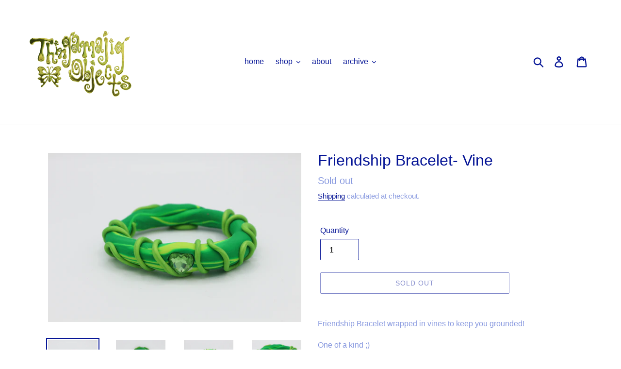

--- FILE ---
content_type: text/html; charset=utf-8
request_url: https://thingamajig-objects.com/products/friendship-bracelet-vine
body_size: 21569
content:
<!doctype html>
<html class="no-js" lang="en">
<head>
  <meta charset="utf-8">
  <meta http-equiv="X-UA-Compatible" content="IE=edge,chrome=1">
  <meta name="viewport" content="width=device-width,initial-scale=1">
  <meta name="theme-color" content="#061596">
  <link rel="canonical" href="https://thingamajig-objects.com/products/friendship-bracelet-vine"><link rel="shortcut icon" href="//thingamajig-objects.com/cdn/shop/files/Artboard_9_8391553f-335c-42c2-abd1-385538905ec2_32x32.png?v=1614303613" type="image/png"><title>Friendship Bracelet- Vine
&ndash; Thingamajig Objects</title><meta name="description" content="Friendship Bracelet wrapped in vines to keep you grounded! One of a kind ;) Size s-m: 2.375in diameter, 6.75in circumference. Please refer to size chart or email for any further sizing questions!  Made with mixed green clay, green shimmer clay vines, and light green glass heart. The Down 2 Earth collection encourages g"><!-- /snippets/social-meta-tags.liquid -->




<meta property="og:site_name" content="Thingamajig Objects">
<meta property="og:url" content="https://thingamajig-objects.com/products/friendship-bracelet-vine">
<meta property="og:title" content="Friendship Bracelet- Vine">
<meta property="og:type" content="product">
<meta property="og:description" content="Friendship Bracelet wrapped in vines to keep you grounded! One of a kind ;) Size s-m: 2.375in diameter, 6.75in circumference. Please refer to size chart or email for any further sizing questions!  Made with mixed green clay, green shimmer clay vines, and light green glass heart. The Down 2 Earth collection encourages g">

  <meta property="og:price:amount" content="45.00">
  <meta property="og:price:currency" content="USD">

<meta property="og:image" content="http://thingamajig-objects.com/cdn/shop/products/IMG_7140_1200x1200.jpg?v=1614403398"><meta property="og:image" content="http://thingamajig-objects.com/cdn/shop/products/IMG_7150_1200x1200.jpg?v=1614403404"><meta property="og:image" content="http://thingamajig-objects.com/cdn/shop/products/IMG_7154_1200x1200.jpg?v=1614403404">
<meta property="og:image:secure_url" content="https://thingamajig-objects.com/cdn/shop/products/IMG_7140_1200x1200.jpg?v=1614403398"><meta property="og:image:secure_url" content="https://thingamajig-objects.com/cdn/shop/products/IMG_7150_1200x1200.jpg?v=1614403404"><meta property="og:image:secure_url" content="https://thingamajig-objects.com/cdn/shop/products/IMG_7154_1200x1200.jpg?v=1614403404">


<meta name="twitter:card" content="summary_large_image">
<meta name="twitter:title" content="Friendship Bracelet- Vine">
<meta name="twitter:description" content="Friendship Bracelet wrapped in vines to keep you grounded! One of a kind ;) Size s-m: 2.375in diameter, 6.75in circumference. Please refer to size chart or email for any further sizing questions!  Made with mixed green clay, green shimmer clay vines, and light green glass heart. The Down 2 Earth collection encourages g">


  <link href="//thingamajig-objects.com/cdn/shop/t/1/assets/theme.scss.css?v=117537073150085402331759259551" rel="stylesheet" type="text/css" media="all" />

  <script>
    var theme = {
      breakpoints: {
        medium: 750,
        large: 990,
        widescreen: 1400
      },
      strings: {
        addToCart: "Add to cart",
        soldOut: "Sold out",
        unavailable: "Unavailable",
        regularPrice: "Regular price",
        salePrice: "Sale price",
        sale: "Sale",
        showMore: "Show More",
        showLess: "Show Less",
        addressError: "Error looking up that address",
        addressNoResults: "No results for that address",
        addressQueryLimit: "You have exceeded the Google API usage limit. Consider upgrading to a \u003ca href=\"https:\/\/developers.google.com\/maps\/premium\/usage-limits\"\u003ePremium Plan\u003c\/a\u003e.",
        authError: "There was a problem authenticating your Google Maps account.",
        newWindow: "Opens in a new window.",
        external: "Opens external website.",
        newWindowExternal: "Opens external website in a new window.",
        removeLabel: "Remove [product]",
        update: "Update",
        quantity: "Quantity",
        discountedTotal: "Discounted total",
        regularTotal: "Regular total",
        priceColumn: "See Price column for discount details.",
        quantityMinimumMessage: "Quantity must be 1 or more",
        cartError: "There was an error while updating your cart. Please try again.",
        removedItemMessage: "Removed \u003cspan class=\"cart__removed-product-details\"\u003e([quantity]) [link]\u003c\/span\u003e from your cart.",
        unitPrice: "Unit price",
        unitPriceSeparator: "per",
        oneCartCount: "1 item",
        otherCartCount: "[count] items",
        quantityLabel: "Quantity: [count]"
      },
      moneyFormat: "${{amount}}",
      moneyFormatWithCurrency: "${{amount}} USD"
    }

    document.documentElement.className = document.documentElement.className.replace('no-js', 'js');
  </script><script src="//thingamajig-objects.com/cdn/shop/t/1/assets/lazysizes.js?v=94224023136283657951573248163" async="async"></script>
  <script src="//thingamajig-objects.com/cdn/shop/t/1/assets/vendor.js?v=12001839194546984181573248165" defer="defer"></script>
  <script src="//thingamajig-objects.com/cdn/shop/t/1/assets/theme.js?v=3190015394565850101578334295" defer="defer"></script>

  <script>window.performance && window.performance.mark && window.performance.mark('shopify.content_for_header.start');</script><meta name="facebook-domain-verification" content="juosw7pv4nswz9nf1hugp4drez0uzz">
<meta name="facebook-domain-verification" content="48xzdknxnarfjrjcbn9l02sb9cn0oh">
<meta name="facebook-domain-verification" content="hpp96hmwr3fkgs35xjs7so94f8vtk8">
<meta id="shopify-digital-wallet" name="shopify-digital-wallet" content="/27439333411/digital_wallets/dialog">
<meta name="shopify-checkout-api-token" content="26d7b20ac3c921522f81ca4d0ab17600">
<meta id="in-context-paypal-metadata" data-shop-id="27439333411" data-venmo-supported="false" data-environment="production" data-locale="en_US" data-paypal-v4="true" data-currency="USD">
<link rel="alternate" type="application/json+oembed" href="https://thingamajig-objects.com/products/friendship-bracelet-vine.oembed">
<script async="async" src="/checkouts/internal/preloads.js?locale=en-US"></script>
<link rel="preconnect" href="https://shop.app" crossorigin="anonymous">
<script async="async" src="https://shop.app/checkouts/internal/preloads.js?locale=en-US&shop_id=27439333411" crossorigin="anonymous"></script>
<script id="shopify-features" type="application/json">{"accessToken":"26d7b20ac3c921522f81ca4d0ab17600","betas":["rich-media-storefront-analytics"],"domain":"thingamajig-objects.com","predictiveSearch":true,"shopId":27439333411,"locale":"en"}</script>
<script>var Shopify = Shopify || {};
Shopify.shop = "thingamajig-objects.myshopify.com";
Shopify.locale = "en";
Shopify.currency = {"active":"USD","rate":"1.0"};
Shopify.country = "US";
Shopify.theme = {"name":"Debut","id":79035596835,"schema_name":"Debut","schema_version":"14.4.0","theme_store_id":796,"role":"main"};
Shopify.theme.handle = "null";
Shopify.theme.style = {"id":null,"handle":null};
Shopify.cdnHost = "thingamajig-objects.com/cdn";
Shopify.routes = Shopify.routes || {};
Shopify.routes.root = "/";</script>
<script type="module">!function(o){(o.Shopify=o.Shopify||{}).modules=!0}(window);</script>
<script>!function(o){function n(){var o=[];function n(){o.push(Array.prototype.slice.apply(arguments))}return n.q=o,n}var t=o.Shopify=o.Shopify||{};t.loadFeatures=n(),t.autoloadFeatures=n()}(window);</script>
<script>
  window.ShopifyPay = window.ShopifyPay || {};
  window.ShopifyPay.apiHost = "shop.app\/pay";
  window.ShopifyPay.redirectState = null;
</script>
<script id="shop-js-analytics" type="application/json">{"pageType":"product"}</script>
<script defer="defer" async type="module" src="//thingamajig-objects.com/cdn/shopifycloud/shop-js/modules/v2/client.init-shop-cart-sync_CG-L-Qzi.en.esm.js"></script>
<script defer="defer" async type="module" src="//thingamajig-objects.com/cdn/shopifycloud/shop-js/modules/v2/chunk.common_B8yXDTDb.esm.js"></script>
<script type="module">
  await import("//thingamajig-objects.com/cdn/shopifycloud/shop-js/modules/v2/client.init-shop-cart-sync_CG-L-Qzi.en.esm.js");
await import("//thingamajig-objects.com/cdn/shopifycloud/shop-js/modules/v2/chunk.common_B8yXDTDb.esm.js");

  window.Shopify.SignInWithShop?.initShopCartSync?.({"fedCMEnabled":true,"windoidEnabled":true});

</script>
<script>
  window.Shopify = window.Shopify || {};
  if (!window.Shopify.featureAssets) window.Shopify.featureAssets = {};
  window.Shopify.featureAssets['shop-js'] = {"shop-cart-sync":["modules/v2/client.shop-cart-sync_C7TtgCZT.en.esm.js","modules/v2/chunk.common_B8yXDTDb.esm.js"],"shop-button":["modules/v2/client.shop-button_aOcg-RjH.en.esm.js","modules/v2/chunk.common_B8yXDTDb.esm.js"],"init-fed-cm":["modules/v2/client.init-fed-cm_DGh7x7ZX.en.esm.js","modules/v2/chunk.common_B8yXDTDb.esm.js"],"init-windoid":["modules/v2/client.init-windoid_C5PxDKWE.en.esm.js","modules/v2/chunk.common_B8yXDTDb.esm.js"],"init-shop-email-lookup-coordinator":["modules/v2/client.init-shop-email-lookup-coordinator_D-37GF_a.en.esm.js","modules/v2/chunk.common_B8yXDTDb.esm.js"],"shop-cash-offers":["modules/v2/client.shop-cash-offers_DkchToOx.en.esm.js","modules/v2/chunk.common_B8yXDTDb.esm.js","modules/v2/chunk.modal_dvVUSHam.esm.js"],"init-shop-cart-sync":["modules/v2/client.init-shop-cart-sync_CG-L-Qzi.en.esm.js","modules/v2/chunk.common_B8yXDTDb.esm.js"],"shop-toast-manager":["modules/v2/client.shop-toast-manager_BmSBWum3.en.esm.js","modules/v2/chunk.common_B8yXDTDb.esm.js"],"pay-button":["modules/v2/client.pay-button_Cw45D1uM.en.esm.js","modules/v2/chunk.common_B8yXDTDb.esm.js"],"avatar":["modules/v2/client.avatar_BTnouDA3.en.esm.js"],"shop-login-button":["modules/v2/client.shop-login-button_DrVPCwAQ.en.esm.js","modules/v2/chunk.common_B8yXDTDb.esm.js","modules/v2/chunk.modal_dvVUSHam.esm.js"],"init-customer-accounts":["modules/v2/client.init-customer-accounts_BNYsaOzg.en.esm.js","modules/v2/client.shop-login-button_DrVPCwAQ.en.esm.js","modules/v2/chunk.common_B8yXDTDb.esm.js","modules/v2/chunk.modal_dvVUSHam.esm.js"],"init-customer-accounts-sign-up":["modules/v2/client.init-customer-accounts-sign-up_pIEGEpjr.en.esm.js","modules/v2/client.shop-login-button_DrVPCwAQ.en.esm.js","modules/v2/chunk.common_B8yXDTDb.esm.js","modules/v2/chunk.modal_dvVUSHam.esm.js"],"init-shop-for-new-customer-accounts":["modules/v2/client.init-shop-for-new-customer-accounts_BIu2e6le.en.esm.js","modules/v2/client.shop-login-button_DrVPCwAQ.en.esm.js","modules/v2/chunk.common_B8yXDTDb.esm.js","modules/v2/chunk.modal_dvVUSHam.esm.js"],"shop-follow-button":["modules/v2/client.shop-follow-button_B6YY9G4U.en.esm.js","modules/v2/chunk.common_B8yXDTDb.esm.js","modules/v2/chunk.modal_dvVUSHam.esm.js"],"lead-capture":["modules/v2/client.lead-capture_o2hOda6W.en.esm.js","modules/v2/chunk.common_B8yXDTDb.esm.js","modules/v2/chunk.modal_dvVUSHam.esm.js"],"checkout-modal":["modules/v2/client.checkout-modal_NoX7b1qq.en.esm.js","modules/v2/chunk.common_B8yXDTDb.esm.js","modules/v2/chunk.modal_dvVUSHam.esm.js"],"shop-login":["modules/v2/client.shop-login_DA8-MZ-E.en.esm.js","modules/v2/chunk.common_B8yXDTDb.esm.js","modules/v2/chunk.modal_dvVUSHam.esm.js"],"payment-terms":["modules/v2/client.payment-terms_BFsudFhJ.en.esm.js","modules/v2/chunk.common_B8yXDTDb.esm.js","modules/v2/chunk.modal_dvVUSHam.esm.js"]};
</script>
<script>(function() {
  var isLoaded = false;
  function asyncLoad() {
    if (isLoaded) return;
    isLoaded = true;
    var urls = ["\/\/app.backinstock.org\/widget\/40465_1746005976.js?category=bis\u0026v=6\u0026shop=thingamajig-objects.myshopify.com"];
    for (var i = 0; i < urls.length; i++) {
      var s = document.createElement('script');
      s.type = 'text/javascript';
      s.async = true;
      s.src = urls[i];
      var x = document.getElementsByTagName('script')[0];
      x.parentNode.insertBefore(s, x);
    }
  };
  if(window.attachEvent) {
    window.attachEvent('onload', asyncLoad);
  } else {
    window.addEventListener('load', asyncLoad, false);
  }
})();</script>
<script id="__st">var __st={"a":27439333411,"offset":-18000,"reqid":"1fa227b7-8085-4990-873e-bbbd9cbb45e7-1767848725","pageurl":"thingamajig-objects.com\/products\/friendship-bracelet-vine","u":"bdf9914cedc0","p":"product","rtyp":"product","rid":6536204189731};</script>
<script>window.ShopifyPaypalV4VisibilityTracking = true;</script>
<script id="captcha-bootstrap">!function(){'use strict';const t='contact',e='account',n='new_comment',o=[[t,t],['blogs',n],['comments',n],[t,'customer']],c=[[e,'customer_login'],[e,'guest_login'],[e,'recover_customer_password'],[e,'create_customer']],r=t=>t.map((([t,e])=>`form[action*='/${t}']:not([data-nocaptcha='true']) input[name='form_type'][value='${e}']`)).join(','),a=t=>()=>t?[...document.querySelectorAll(t)].map((t=>t.form)):[];function s(){const t=[...o],e=r(t);return a(e)}const i='password',u='form_key',d=['recaptcha-v3-token','g-recaptcha-response','h-captcha-response',i],f=()=>{try{return window.sessionStorage}catch{return}},m='__shopify_v',_=t=>t.elements[u];function p(t,e,n=!1){try{const o=window.sessionStorage,c=JSON.parse(o.getItem(e)),{data:r}=function(t){const{data:e,action:n}=t;return t[m]||n?{data:e,action:n}:{data:t,action:n}}(c);for(const[e,n]of Object.entries(r))t.elements[e]&&(t.elements[e].value=n);n&&o.removeItem(e)}catch(o){console.error('form repopulation failed',{error:o})}}const l='form_type',E='cptcha';function T(t){t.dataset[E]=!0}const w=window,h=w.document,L='Shopify',v='ce_forms',y='captcha';let A=!1;((t,e)=>{const n=(g='f06e6c50-85a8-45c8-87d0-21a2b65856fe',I='https://cdn.shopify.com/shopifycloud/storefront-forms-hcaptcha/ce_storefront_forms_captcha_hcaptcha.v1.5.2.iife.js',D={infoText:'Protected by hCaptcha',privacyText:'Privacy',termsText:'Terms'},(t,e,n)=>{const o=w[L][v],c=o.bindForm;if(c)return c(t,g,e,D).then(n);var r;o.q.push([[t,g,e,D],n]),r=I,A||(h.body.append(Object.assign(h.createElement('script'),{id:'captcha-provider',async:!0,src:r})),A=!0)});var g,I,D;w[L]=w[L]||{},w[L][v]=w[L][v]||{},w[L][v].q=[],w[L][y]=w[L][y]||{},w[L][y].protect=function(t,e){n(t,void 0,e),T(t)},Object.freeze(w[L][y]),function(t,e,n,w,h,L){const[v,y,A,g]=function(t,e,n){const i=e?o:[],u=t?c:[],d=[...i,...u],f=r(d),m=r(i),_=r(d.filter((([t,e])=>n.includes(e))));return[a(f),a(m),a(_),s()]}(w,h,L),I=t=>{const e=t.target;return e instanceof HTMLFormElement?e:e&&e.form},D=t=>v().includes(t);t.addEventListener('submit',(t=>{const e=I(t);if(!e)return;const n=D(e)&&!e.dataset.hcaptchaBound&&!e.dataset.recaptchaBound,o=_(e),c=g().includes(e)&&(!o||!o.value);(n||c)&&t.preventDefault(),c&&!n&&(function(t){try{if(!f())return;!function(t){const e=f();if(!e)return;const n=_(t);if(!n)return;const o=n.value;o&&e.removeItem(o)}(t);const e=Array.from(Array(32),(()=>Math.random().toString(36)[2])).join('');!function(t,e){_(t)||t.append(Object.assign(document.createElement('input'),{type:'hidden',name:u})),t.elements[u].value=e}(t,e),function(t,e){const n=f();if(!n)return;const o=[...t.querySelectorAll(`input[type='${i}']`)].map((({name:t})=>t)),c=[...d,...o],r={};for(const[a,s]of new FormData(t).entries())c.includes(a)||(r[a]=s);n.setItem(e,JSON.stringify({[m]:1,action:t.action,data:r}))}(t,e)}catch(e){console.error('failed to persist form',e)}}(e),e.submit())}));const S=(t,e)=>{t&&!t.dataset[E]&&(n(t,e.some((e=>e===t))),T(t))};for(const o of['focusin','change'])t.addEventListener(o,(t=>{const e=I(t);D(e)&&S(e,y())}));const B=e.get('form_key'),M=e.get(l),P=B&&M;t.addEventListener('DOMContentLoaded',(()=>{const t=y();if(P)for(const e of t)e.elements[l].value===M&&p(e,B);[...new Set([...A(),...v().filter((t=>'true'===t.dataset.shopifyCaptcha))])].forEach((e=>S(e,t)))}))}(h,new URLSearchParams(w.location.search),n,t,e,['guest_login'])})(!0,!0)}();</script>
<script integrity="sha256-4kQ18oKyAcykRKYeNunJcIwy7WH5gtpwJnB7kiuLZ1E=" data-source-attribution="shopify.loadfeatures" defer="defer" src="//thingamajig-objects.com/cdn/shopifycloud/storefront/assets/storefront/load_feature-a0a9edcb.js" crossorigin="anonymous"></script>
<script crossorigin="anonymous" defer="defer" src="//thingamajig-objects.com/cdn/shopifycloud/storefront/assets/shopify_pay/storefront-65b4c6d7.js?v=20250812"></script>
<script data-source-attribution="shopify.dynamic_checkout.dynamic.init">var Shopify=Shopify||{};Shopify.PaymentButton=Shopify.PaymentButton||{isStorefrontPortableWallets:!0,init:function(){window.Shopify.PaymentButton.init=function(){};var t=document.createElement("script");t.src="https://thingamajig-objects.com/cdn/shopifycloud/portable-wallets/latest/portable-wallets.en.js",t.type="module",document.head.appendChild(t)}};
</script>
<script data-source-attribution="shopify.dynamic_checkout.buyer_consent">
  function portableWalletsHideBuyerConsent(e){var t=document.getElementById("shopify-buyer-consent"),n=document.getElementById("shopify-subscription-policy-button");t&&n&&(t.classList.add("hidden"),t.setAttribute("aria-hidden","true"),n.removeEventListener("click",e))}function portableWalletsShowBuyerConsent(e){var t=document.getElementById("shopify-buyer-consent"),n=document.getElementById("shopify-subscription-policy-button");t&&n&&(t.classList.remove("hidden"),t.removeAttribute("aria-hidden"),n.addEventListener("click",e))}window.Shopify?.PaymentButton&&(window.Shopify.PaymentButton.hideBuyerConsent=portableWalletsHideBuyerConsent,window.Shopify.PaymentButton.showBuyerConsent=portableWalletsShowBuyerConsent);
</script>
<script>
  function portableWalletsCleanup(e){e&&e.src&&console.error("Failed to load portable wallets script "+e.src);var t=document.querySelectorAll("shopify-accelerated-checkout .shopify-payment-button__skeleton, shopify-accelerated-checkout-cart .wallet-cart-button__skeleton"),e=document.getElementById("shopify-buyer-consent");for(let e=0;e<t.length;e++)t[e].remove();e&&e.remove()}function portableWalletsNotLoadedAsModule(e){e instanceof ErrorEvent&&"string"==typeof e.message&&e.message.includes("import.meta")&&"string"==typeof e.filename&&e.filename.includes("portable-wallets")&&(window.removeEventListener("error",portableWalletsNotLoadedAsModule),window.Shopify.PaymentButton.failedToLoad=e,"loading"===document.readyState?document.addEventListener("DOMContentLoaded",window.Shopify.PaymentButton.init):window.Shopify.PaymentButton.init())}window.addEventListener("error",portableWalletsNotLoadedAsModule);
</script>

<script type="module" src="https://thingamajig-objects.com/cdn/shopifycloud/portable-wallets/latest/portable-wallets.en.js" onError="portableWalletsCleanup(this)" crossorigin="anonymous"></script>
<script nomodule>
  document.addEventListener("DOMContentLoaded", portableWalletsCleanup);
</script>

<link id="shopify-accelerated-checkout-styles" rel="stylesheet" media="screen" href="https://thingamajig-objects.com/cdn/shopifycloud/portable-wallets/latest/accelerated-checkout-backwards-compat.css" crossorigin="anonymous">
<style id="shopify-accelerated-checkout-cart">
        #shopify-buyer-consent {
  margin-top: 1em;
  display: inline-block;
  width: 100%;
}

#shopify-buyer-consent.hidden {
  display: none;
}

#shopify-subscription-policy-button {
  background: none;
  border: none;
  padding: 0;
  text-decoration: underline;
  font-size: inherit;
  cursor: pointer;
}

#shopify-subscription-policy-button::before {
  box-shadow: none;
}

      </style>

<script>window.performance && window.performance.mark && window.performance.mark('shopify.content_for_header.end');</script>
<link href="https://monorail-edge.shopifysvc.com" rel="dns-prefetch">
<script>(function(){if ("sendBeacon" in navigator && "performance" in window) {try {var session_token_from_headers = performance.getEntriesByType('navigation')[0].serverTiming.find(x => x.name == '_s').description;} catch {var session_token_from_headers = undefined;}var session_cookie_matches = document.cookie.match(/_shopify_s=([^;]*)/);var session_token_from_cookie = session_cookie_matches && session_cookie_matches.length === 2 ? session_cookie_matches[1] : "";var session_token = session_token_from_headers || session_token_from_cookie || "";function handle_abandonment_event(e) {var entries = performance.getEntries().filter(function(entry) {return /monorail-edge.shopifysvc.com/.test(entry.name);});if (!window.abandonment_tracked && entries.length === 0) {window.abandonment_tracked = true;var currentMs = Date.now();var navigation_start = performance.timing.navigationStart;var payload = {shop_id: 27439333411,url: window.location.href,navigation_start,duration: currentMs - navigation_start,session_token,page_type: "product"};window.navigator.sendBeacon("https://monorail-edge.shopifysvc.com/v1/produce", JSON.stringify({schema_id: "online_store_buyer_site_abandonment/1.1",payload: payload,metadata: {event_created_at_ms: currentMs,event_sent_at_ms: currentMs}}));}}window.addEventListener('pagehide', handle_abandonment_event);}}());</script>
<script id="web-pixels-manager-setup">(function e(e,d,r,n,o){if(void 0===o&&(o={}),!Boolean(null===(a=null===(i=window.Shopify)||void 0===i?void 0:i.analytics)||void 0===a?void 0:a.replayQueue)){var i,a;window.Shopify=window.Shopify||{};var t=window.Shopify;t.analytics=t.analytics||{};var s=t.analytics;s.replayQueue=[],s.publish=function(e,d,r){return s.replayQueue.push([e,d,r]),!0};try{self.performance.mark("wpm:start")}catch(e){}var l=function(){var e={modern:/Edge?\/(1{2}[4-9]|1[2-9]\d|[2-9]\d{2}|\d{4,})\.\d+(\.\d+|)|Firefox\/(1{2}[4-9]|1[2-9]\d|[2-9]\d{2}|\d{4,})\.\d+(\.\d+|)|Chrom(ium|e)\/(9{2}|\d{3,})\.\d+(\.\d+|)|(Maci|X1{2}).+ Version\/(15\.\d+|(1[6-9]|[2-9]\d|\d{3,})\.\d+)([,.]\d+|)( \(\w+\)|)( Mobile\/\w+|) Safari\/|Chrome.+OPR\/(9{2}|\d{3,})\.\d+\.\d+|(CPU[ +]OS|iPhone[ +]OS|CPU[ +]iPhone|CPU IPhone OS|CPU iPad OS)[ +]+(15[._]\d+|(1[6-9]|[2-9]\d|\d{3,})[._]\d+)([._]\d+|)|Android:?[ /-](13[3-9]|1[4-9]\d|[2-9]\d{2}|\d{4,})(\.\d+|)(\.\d+|)|Android.+Firefox\/(13[5-9]|1[4-9]\d|[2-9]\d{2}|\d{4,})\.\d+(\.\d+|)|Android.+Chrom(ium|e)\/(13[3-9]|1[4-9]\d|[2-9]\d{2}|\d{4,})\.\d+(\.\d+|)|SamsungBrowser\/([2-9]\d|\d{3,})\.\d+/,legacy:/Edge?\/(1[6-9]|[2-9]\d|\d{3,})\.\d+(\.\d+|)|Firefox\/(5[4-9]|[6-9]\d|\d{3,})\.\d+(\.\d+|)|Chrom(ium|e)\/(5[1-9]|[6-9]\d|\d{3,})\.\d+(\.\d+|)([\d.]+$|.*Safari\/(?![\d.]+ Edge\/[\d.]+$))|(Maci|X1{2}).+ Version\/(10\.\d+|(1[1-9]|[2-9]\d|\d{3,})\.\d+)([,.]\d+|)( \(\w+\)|)( Mobile\/\w+|) Safari\/|Chrome.+OPR\/(3[89]|[4-9]\d|\d{3,})\.\d+\.\d+|(CPU[ +]OS|iPhone[ +]OS|CPU[ +]iPhone|CPU IPhone OS|CPU iPad OS)[ +]+(10[._]\d+|(1[1-9]|[2-9]\d|\d{3,})[._]\d+)([._]\d+|)|Android:?[ /-](13[3-9]|1[4-9]\d|[2-9]\d{2}|\d{4,})(\.\d+|)(\.\d+|)|Mobile Safari.+OPR\/([89]\d|\d{3,})\.\d+\.\d+|Android.+Firefox\/(13[5-9]|1[4-9]\d|[2-9]\d{2}|\d{4,})\.\d+(\.\d+|)|Android.+Chrom(ium|e)\/(13[3-9]|1[4-9]\d|[2-9]\d{2}|\d{4,})\.\d+(\.\d+|)|Android.+(UC? ?Browser|UCWEB|U3)[ /]?(15\.([5-9]|\d{2,})|(1[6-9]|[2-9]\d|\d{3,})\.\d+)\.\d+|SamsungBrowser\/(5\.\d+|([6-9]|\d{2,})\.\d+)|Android.+MQ{2}Browser\/(14(\.(9|\d{2,})|)|(1[5-9]|[2-9]\d|\d{3,})(\.\d+|))(\.\d+|)|K[Aa][Ii]OS\/(3\.\d+|([4-9]|\d{2,})\.\d+)(\.\d+|)/},d=e.modern,r=e.legacy,n=navigator.userAgent;return n.match(d)?"modern":n.match(r)?"legacy":"unknown"}(),u="modern"===l?"modern":"legacy",c=(null!=n?n:{modern:"",legacy:""})[u],f=function(e){return[e.baseUrl,"/wpm","/b",e.hashVersion,"modern"===e.buildTarget?"m":"l",".js"].join("")}({baseUrl:d,hashVersion:r,buildTarget:u}),m=function(e){var d=e.version,r=e.bundleTarget,n=e.surface,o=e.pageUrl,i=e.monorailEndpoint;return{emit:function(e){var a=e.status,t=e.errorMsg,s=(new Date).getTime(),l=JSON.stringify({metadata:{event_sent_at_ms:s},events:[{schema_id:"web_pixels_manager_load/3.1",payload:{version:d,bundle_target:r,page_url:o,status:a,surface:n,error_msg:t},metadata:{event_created_at_ms:s}}]});if(!i)return console&&console.warn&&console.warn("[Web Pixels Manager] No Monorail endpoint provided, skipping logging."),!1;try{return self.navigator.sendBeacon.bind(self.navigator)(i,l)}catch(e){}var u=new XMLHttpRequest;try{return u.open("POST",i,!0),u.setRequestHeader("Content-Type","text/plain"),u.send(l),!0}catch(e){return console&&console.warn&&console.warn("[Web Pixels Manager] Got an unhandled error while logging to Monorail."),!1}}}}({version:r,bundleTarget:l,surface:e.surface,pageUrl:self.location.href,monorailEndpoint:e.monorailEndpoint});try{o.browserTarget=l,function(e){var d=e.src,r=e.async,n=void 0===r||r,o=e.onload,i=e.onerror,a=e.sri,t=e.scriptDataAttributes,s=void 0===t?{}:t,l=document.createElement("script"),u=document.querySelector("head"),c=document.querySelector("body");if(l.async=n,l.src=d,a&&(l.integrity=a,l.crossOrigin="anonymous"),s)for(var f in s)if(Object.prototype.hasOwnProperty.call(s,f))try{l.dataset[f]=s[f]}catch(e){}if(o&&l.addEventListener("load",o),i&&l.addEventListener("error",i),u)u.appendChild(l);else{if(!c)throw new Error("Did not find a head or body element to append the script");c.appendChild(l)}}({src:f,async:!0,onload:function(){if(!function(){var e,d;return Boolean(null===(d=null===(e=window.Shopify)||void 0===e?void 0:e.analytics)||void 0===d?void 0:d.initialized)}()){var d=window.webPixelsManager.init(e)||void 0;if(d){var r=window.Shopify.analytics;r.replayQueue.forEach((function(e){var r=e[0],n=e[1],o=e[2];d.publishCustomEvent(r,n,o)})),r.replayQueue=[],r.publish=d.publishCustomEvent,r.visitor=d.visitor,r.initialized=!0}}},onerror:function(){return m.emit({status:"failed",errorMsg:"".concat(f," has failed to load")})},sri:function(e){var d=/^sha384-[A-Za-z0-9+/=]+$/;return"string"==typeof e&&d.test(e)}(c)?c:"",scriptDataAttributes:o}),m.emit({status:"loading"})}catch(e){m.emit({status:"failed",errorMsg:(null==e?void 0:e.message)||"Unknown error"})}}})({shopId: 27439333411,storefrontBaseUrl: "https://thingamajig-objects.com",extensionsBaseUrl: "https://extensions.shopifycdn.com/cdn/shopifycloud/web-pixels-manager",monorailEndpoint: "https://monorail-edge.shopifysvc.com/unstable/produce_batch",surface: "storefront-renderer",enabledBetaFlags: ["2dca8a86","a0d5f9d2"],webPixelsConfigList: [{"id":"shopify-app-pixel","configuration":"{}","eventPayloadVersion":"v1","runtimeContext":"STRICT","scriptVersion":"0450","apiClientId":"shopify-pixel","type":"APP","privacyPurposes":["ANALYTICS","MARKETING"]},{"id":"shopify-custom-pixel","eventPayloadVersion":"v1","runtimeContext":"LAX","scriptVersion":"0450","apiClientId":"shopify-pixel","type":"CUSTOM","privacyPurposes":["ANALYTICS","MARKETING"]}],isMerchantRequest: false,initData: {"shop":{"name":"Thingamajig Objects","paymentSettings":{"currencyCode":"USD"},"myshopifyDomain":"thingamajig-objects.myshopify.com","countryCode":"US","storefrontUrl":"https:\/\/thingamajig-objects.com"},"customer":null,"cart":null,"checkout":null,"productVariants":[{"price":{"amount":45.0,"currencyCode":"USD"},"product":{"title":"Friendship Bracelet- Vine","vendor":"Thingamajig","id":"6536204189731","untranslatedTitle":"Friendship Bracelet- Vine","url":"\/products\/friendship-bracelet-vine","type":"bracelet"},"id":"39248830398499","image":{"src":"\/\/thingamajig-objects.com\/cdn\/shop\/products\/IMG_7140.jpg?v=1614403398"},"sku":"FB01-V","title":"Default Title","untranslatedTitle":"Default Title"}],"purchasingCompany":null},},"https://thingamajig-objects.com/cdn","7cecd0b6w90c54c6cpe92089d5m57a67346",{"modern":"","legacy":""},{"shopId":"27439333411","storefrontBaseUrl":"https:\/\/thingamajig-objects.com","extensionBaseUrl":"https:\/\/extensions.shopifycdn.com\/cdn\/shopifycloud\/web-pixels-manager","surface":"storefront-renderer","enabledBetaFlags":"[\"2dca8a86\", \"a0d5f9d2\"]","isMerchantRequest":"false","hashVersion":"7cecd0b6w90c54c6cpe92089d5m57a67346","publish":"custom","events":"[[\"page_viewed\",{}],[\"product_viewed\",{\"productVariant\":{\"price\":{\"amount\":45.0,\"currencyCode\":\"USD\"},\"product\":{\"title\":\"Friendship Bracelet- Vine\",\"vendor\":\"Thingamajig\",\"id\":\"6536204189731\",\"untranslatedTitle\":\"Friendship Bracelet- Vine\",\"url\":\"\/products\/friendship-bracelet-vine\",\"type\":\"bracelet\"},\"id\":\"39248830398499\",\"image\":{\"src\":\"\/\/thingamajig-objects.com\/cdn\/shop\/products\/IMG_7140.jpg?v=1614403398\"},\"sku\":\"FB01-V\",\"title\":\"Default Title\",\"untranslatedTitle\":\"Default Title\"}}]]"});</script><script>
  window.ShopifyAnalytics = window.ShopifyAnalytics || {};
  window.ShopifyAnalytics.meta = window.ShopifyAnalytics.meta || {};
  window.ShopifyAnalytics.meta.currency = 'USD';
  var meta = {"product":{"id":6536204189731,"gid":"gid:\/\/shopify\/Product\/6536204189731","vendor":"Thingamajig","type":"bracelet","handle":"friendship-bracelet-vine","variants":[{"id":39248830398499,"price":4500,"name":"Friendship Bracelet- Vine","public_title":null,"sku":"FB01-V"}],"remote":false},"page":{"pageType":"product","resourceType":"product","resourceId":6536204189731,"requestId":"1fa227b7-8085-4990-873e-bbbd9cbb45e7-1767848725"}};
  for (var attr in meta) {
    window.ShopifyAnalytics.meta[attr] = meta[attr];
  }
</script>
<script class="analytics">
  (function () {
    var customDocumentWrite = function(content) {
      var jquery = null;

      if (window.jQuery) {
        jquery = window.jQuery;
      } else if (window.Checkout && window.Checkout.$) {
        jquery = window.Checkout.$;
      }

      if (jquery) {
        jquery('body').append(content);
      }
    };

    var hasLoggedConversion = function(token) {
      if (token) {
        return document.cookie.indexOf('loggedConversion=' + token) !== -1;
      }
      return false;
    }

    var setCookieIfConversion = function(token) {
      if (token) {
        var twoMonthsFromNow = new Date(Date.now());
        twoMonthsFromNow.setMonth(twoMonthsFromNow.getMonth() + 2);

        document.cookie = 'loggedConversion=' + token + '; expires=' + twoMonthsFromNow;
      }
    }

    var trekkie = window.ShopifyAnalytics.lib = window.trekkie = window.trekkie || [];
    if (trekkie.integrations) {
      return;
    }
    trekkie.methods = [
      'identify',
      'page',
      'ready',
      'track',
      'trackForm',
      'trackLink'
    ];
    trekkie.factory = function(method) {
      return function() {
        var args = Array.prototype.slice.call(arguments);
        args.unshift(method);
        trekkie.push(args);
        return trekkie;
      };
    };
    for (var i = 0; i < trekkie.methods.length; i++) {
      var key = trekkie.methods[i];
      trekkie[key] = trekkie.factory(key);
    }
    trekkie.load = function(config) {
      trekkie.config = config || {};
      trekkie.config.initialDocumentCookie = document.cookie;
      var first = document.getElementsByTagName('script')[0];
      var script = document.createElement('script');
      script.type = 'text/javascript';
      script.onerror = function(e) {
        var scriptFallback = document.createElement('script');
        scriptFallback.type = 'text/javascript';
        scriptFallback.onerror = function(error) {
                var Monorail = {
      produce: function produce(monorailDomain, schemaId, payload) {
        var currentMs = new Date().getTime();
        var event = {
          schema_id: schemaId,
          payload: payload,
          metadata: {
            event_created_at_ms: currentMs,
            event_sent_at_ms: currentMs
          }
        };
        return Monorail.sendRequest("https://" + monorailDomain + "/v1/produce", JSON.stringify(event));
      },
      sendRequest: function sendRequest(endpointUrl, payload) {
        // Try the sendBeacon API
        if (window && window.navigator && typeof window.navigator.sendBeacon === 'function' && typeof window.Blob === 'function' && !Monorail.isIos12()) {
          var blobData = new window.Blob([payload], {
            type: 'text/plain'
          });

          if (window.navigator.sendBeacon(endpointUrl, blobData)) {
            return true;
          } // sendBeacon was not successful

        } // XHR beacon

        var xhr = new XMLHttpRequest();

        try {
          xhr.open('POST', endpointUrl);
          xhr.setRequestHeader('Content-Type', 'text/plain');
          xhr.send(payload);
        } catch (e) {
          console.log(e);
        }

        return false;
      },
      isIos12: function isIos12() {
        return window.navigator.userAgent.lastIndexOf('iPhone; CPU iPhone OS 12_') !== -1 || window.navigator.userAgent.lastIndexOf('iPad; CPU OS 12_') !== -1;
      }
    };
    Monorail.produce('monorail-edge.shopifysvc.com',
      'trekkie_storefront_load_errors/1.1',
      {shop_id: 27439333411,
      theme_id: 79035596835,
      app_name: "storefront",
      context_url: window.location.href,
      source_url: "//thingamajig-objects.com/cdn/s/trekkie.storefront.f147c1e4d549b37a06778fe065e689864aedea98.min.js"});

        };
        scriptFallback.async = true;
        scriptFallback.src = '//thingamajig-objects.com/cdn/s/trekkie.storefront.f147c1e4d549b37a06778fe065e689864aedea98.min.js';
        first.parentNode.insertBefore(scriptFallback, first);
      };
      script.async = true;
      script.src = '//thingamajig-objects.com/cdn/s/trekkie.storefront.f147c1e4d549b37a06778fe065e689864aedea98.min.js';
      first.parentNode.insertBefore(script, first);
    };
    trekkie.load(
      {"Trekkie":{"appName":"storefront","development":false,"defaultAttributes":{"shopId":27439333411,"isMerchantRequest":null,"themeId":79035596835,"themeCityHash":"4452922895943613326","contentLanguage":"en","currency":"USD","eventMetadataId":"1119ba32-6631-4cd9-b058-62062f39733f"},"isServerSideCookieWritingEnabled":true,"monorailRegion":"shop_domain","enabledBetaFlags":["65f19447"]},"Session Attribution":{},"S2S":{"facebookCapiEnabled":true,"source":"trekkie-storefront-renderer","apiClientId":580111}}
    );

    var loaded = false;
    trekkie.ready(function() {
      if (loaded) return;
      loaded = true;

      window.ShopifyAnalytics.lib = window.trekkie;

      var originalDocumentWrite = document.write;
      document.write = customDocumentWrite;
      try { window.ShopifyAnalytics.merchantGoogleAnalytics.call(this); } catch(error) {};
      document.write = originalDocumentWrite;

      window.ShopifyAnalytics.lib.page(null,{"pageType":"product","resourceType":"product","resourceId":6536204189731,"requestId":"1fa227b7-8085-4990-873e-bbbd9cbb45e7-1767848725","shopifyEmitted":true});

      var match = window.location.pathname.match(/checkouts\/(.+)\/(thank_you|post_purchase)/)
      var token = match? match[1]: undefined;
      if (!hasLoggedConversion(token)) {
        setCookieIfConversion(token);
        window.ShopifyAnalytics.lib.track("Viewed Product",{"currency":"USD","variantId":39248830398499,"productId":6536204189731,"productGid":"gid:\/\/shopify\/Product\/6536204189731","name":"Friendship Bracelet- Vine","price":"45.00","sku":"FB01-V","brand":"Thingamajig","variant":null,"category":"bracelet","nonInteraction":true,"remote":false},undefined,undefined,{"shopifyEmitted":true});
      window.ShopifyAnalytics.lib.track("monorail:\/\/trekkie_storefront_viewed_product\/1.1",{"currency":"USD","variantId":39248830398499,"productId":6536204189731,"productGid":"gid:\/\/shopify\/Product\/6536204189731","name":"Friendship Bracelet- Vine","price":"45.00","sku":"FB01-V","brand":"Thingamajig","variant":null,"category":"bracelet","nonInteraction":true,"remote":false,"referer":"https:\/\/thingamajig-objects.com\/products\/friendship-bracelet-vine"});
      }
    });


        var eventsListenerScript = document.createElement('script');
        eventsListenerScript.async = true;
        eventsListenerScript.src = "//thingamajig-objects.com/cdn/shopifycloud/storefront/assets/shop_events_listener-3da45d37.js";
        document.getElementsByTagName('head')[0].appendChild(eventsListenerScript);

})();</script>
<script
  defer
  src="https://thingamajig-objects.com/cdn/shopifycloud/perf-kit/shopify-perf-kit-3.0.0.min.js"
  data-application="storefront-renderer"
  data-shop-id="27439333411"
  data-render-region="gcp-us-central1"
  data-page-type="product"
  data-theme-instance-id="79035596835"
  data-theme-name="Debut"
  data-theme-version="14.4.0"
  data-monorail-region="shop_domain"
  data-resource-timing-sampling-rate="10"
  data-shs="true"
  data-shs-beacon="true"
  data-shs-export-with-fetch="true"
  data-shs-logs-sample-rate="1"
  data-shs-beacon-endpoint="https://thingamajig-objects.com/api/collect"
></script>
</head>

<body class="template-product">

  <a class="in-page-link visually-hidden skip-link" href="#MainContent">Skip to content</a>

  <div id="SearchDrawer" class="search-bar drawer drawer--top" role="dialog" aria-modal="true" aria-label="Search">
    <div class="search-bar__table">
      <div class="search-bar__table-cell search-bar__form-wrapper">
        <form class="search search-bar__form" action="/search" method="get" role="search">
          <input class="search__input search-bar__input" type="search" name="q" value="" placeholder="Search" aria-label="Search">
          <button class="search-bar__submit search__submit btn--link" type="submit">
            <svg aria-hidden="true" focusable="false" role="presentation" class="icon icon-search" viewBox="0 0 37 40"><path d="M35.6 36l-9.8-9.8c4.1-5.4 3.6-13.2-1.3-18.1-5.4-5.4-14.2-5.4-19.7 0-5.4 5.4-5.4 14.2 0 19.7 2.6 2.6 6.1 4.1 9.8 4.1 3 0 5.9-1 8.3-2.8l9.8 9.8c.4.4.9.6 1.4.6s1-.2 1.4-.6c.9-.9.9-2.1.1-2.9zm-20.9-8.2c-2.6 0-5.1-1-7-2.9-3.9-3.9-3.9-10.1 0-14C9.6 9 12.2 8 14.7 8s5.1 1 7 2.9c3.9 3.9 3.9 10.1 0 14-1.9 1.9-4.4 2.9-7 2.9z"/></svg>
            <span class="icon__fallback-text">Submit</span>
          </button>
        </form>
      </div>
      <div class="search-bar__table-cell text-right">
        <button type="button" class="btn--link search-bar__close js-drawer-close">
          <svg aria-hidden="true" focusable="false" role="presentation" class="icon icon-close" viewBox="0 0 40 40"><path d="M23.868 20.015L39.117 4.78c1.11-1.108 1.11-2.77 0-3.877-1.109-1.108-2.773-1.108-3.882 0L19.986 16.137 4.737.904C3.628-.204 1.965-.204.856.904c-1.11 1.108-1.11 2.77 0 3.877l15.249 15.234L.855 35.248c-1.108 1.108-1.108 2.77 0 3.877.555.554 1.248.831 1.942.831s1.386-.277 1.94-.83l15.25-15.234 15.248 15.233c.555.554 1.248.831 1.941.831s1.387-.277 1.941-.83c1.11-1.109 1.11-2.77 0-3.878L23.868 20.015z" class="layer"/></svg>
          <span class="icon__fallback-text">Close search</span>
        </button>
      </div>
    </div>
  </div><style data-shopify>

  .cart-popup {
    box-shadow: 1px 1px 10px 2px rgba(232, 233, 235, 0.5);
  }</style><div class="cart-popup-wrapper cart-popup-wrapper--hidden" role="dialog" aria-modal="true" aria-labelledby="CartPopupHeading" data-cart-popup-wrapper>
  <div class="cart-popup" data-cart-popup tabindex="-1">
    <h2 id="CartPopupHeading" class="cart-popup__heading">Just added to your cart</h2>
    <button class="cart-popup__close" aria-label="Close" data-cart-popup-close><svg aria-hidden="true" focusable="false" role="presentation" class="icon icon-close" viewBox="0 0 40 40"><path d="M23.868 20.015L39.117 4.78c1.11-1.108 1.11-2.77 0-3.877-1.109-1.108-2.773-1.108-3.882 0L19.986 16.137 4.737.904C3.628-.204 1.965-.204.856.904c-1.11 1.108-1.11 2.77 0 3.877l15.249 15.234L.855 35.248c-1.108 1.108-1.108 2.77 0 3.877.555.554 1.248.831 1.942.831s1.386-.277 1.94-.83l15.25-15.234 15.248 15.233c.555.554 1.248.831 1.941.831s1.387-.277 1.941-.83c1.11-1.109 1.11-2.77 0-3.878L23.868 20.015z" class="layer"/></svg></button>

    <div class="cart-popup-item">
      <div class="cart-popup-item__image-wrapper hide" data-cart-popup-image-wrapper>
        <div class="cart-popup-item__image cart-popup-item__image--placeholder" data-cart-popup-image-placeholder>
          <div data-placeholder-size></div>
          <div class="placeholder-background placeholder-background--animation"></div>
        </div>
      </div>
      <div class="cart-popup-item__description">
        <div>
          <div class="cart-popup-item__title" data-cart-popup-title></div>
          <ul class="product-details" aria-label="Product details" data-cart-popup-product-details></ul>
        </div>
        <div class="cart-popup-item__quantity">
          <span class="visually-hidden" data-cart-popup-quantity-label></span>
          <span aria-hidden="true">Qty:</span>
          <span aria-hidden="true" data-cart-popup-quantity></span>
        </div>
      </div>
    </div>

    <a href="/cart" class="cart-popup__cta-link btn btn--secondary-accent">
      View cart (<span data-cart-popup-cart-quantity></span>)
    </a>

    <div class="cart-popup__dismiss">
      <button class="cart-popup__dismiss-button text-link text-link--accent" data-cart-popup-dismiss>
        Continue shopping
      </button>
    </div>
  </div>
</div>

<div id="shopify-section-header" class="shopify-section">

<div data-section-id="header" data-section-type="header-section">
  

  <header class="site-header border-bottom logo--left" role="banner">
    <div class="grid grid--no-gutters grid--table site-header__mobile-nav">
      

      <div class="grid__item medium-up--one-quarter logo-align--left">
        
        
          <div class="h2 site-header__logo">
        
          
<a href="/" class="site-header__logo-image">
              
              <img class="lazyload js"
                   src="//thingamajig-objects.com/cdn/shop/files/to_transp_render1_300x300.png?v=1634695996"
                   data-src="//thingamajig-objects.com/cdn/shop/files/to_transp_render1_{width}x.png?v=1634695996"
                   data-widths="[180, 360, 540, 720, 900, 1080, 1296, 1512, 1728, 2048]"
                   data-aspectratio="1.0"
                   data-sizes="auto"
                   alt="Thingamajig Objects"
                   style="max-width: 225px">
              <noscript>
                
                <img src="//thingamajig-objects.com/cdn/shop/files/to_transp_render1_225x.png?v=1634695996"
                     srcset="//thingamajig-objects.com/cdn/shop/files/to_transp_render1_225x.png?v=1634695996 1x, //thingamajig-objects.com/cdn/shop/files/to_transp_render1_225x@2x.png?v=1634695996 2x"
                     alt="Thingamajig Objects"
                     style="max-width: 225px;">
              </noscript>
            </a>
          
        
          </div>
        
      </div>

      
        <nav class="grid__item medium-up--one-half small--hide" id="AccessibleNav" role="navigation">
          
<ul class="site-nav list--inline" id="SiteNav">
  



    
      <li >
        <a href="/"
          class="site-nav__link site-nav__link--main"
          
        >
          <span class="site-nav__label">home</span>
        </a>
      </li>
    
  



    
      <li class="site-nav--has-dropdown site-nav--has-centered-dropdown" data-has-dropdowns>
        <button class="site-nav__link site-nav__link--main site-nav__link--button" type="button" aria-expanded="false" aria-controls="SiteNavLabel-shop">
          <span class="site-nav__label">shop</span><svg aria-hidden="true" focusable="false" role="presentation" class="icon icon--wide icon-chevron-down" viewBox="0 0 498.98 284.49"><defs><style>.cls-1{fill:#231f20}</style></defs><path class="cls-1" d="M80.93 271.76A35 35 0 0 1 140.68 247l189.74 189.75L520.16 247a35 35 0 1 1 49.5 49.5L355.17 511a35 35 0 0 1-49.5 0L91.18 296.5a34.89 34.89 0 0 1-10.25-24.74z" transform="translate(-80.93 -236.76)"/></svg>
        </button>

        <div class="site-nav__dropdown site-nav__dropdown--centered" id="SiteNavLabel-shop">
          
            <div class="site-nav__childlist">
              <ul class="site-nav__childlist-grid">
                
                  
                    <li class="site-nav__childlist-item">
                      <a href="/collections/meteorite-collection"
                        class="site-nav__link site-nav__child-link site-nav__child-link--parent"
                        
                      >
                        <span class="site-nav__label">new arrivals</span>
                      </a>

                      

                    </li>
                  
                    <li class="site-nav__childlist-item">
                      <a href="/collections"
                        class="site-nav__link site-nav__child-link site-nav__child-link--parent"
                        
                      >
                        <span class="site-nav__label">by collection</span>
                      </a>

                      
                        <ul>
                        
                          <li>
                            <a href="/collections/meteorite-collection"
                            class="site-nav__link site-nav__child-link"
                            
                          >
                              <span class="site-nav__label">meteorite collection- sterling silver</span>
                            </a>
                          </li>
                        
                          <li>
                            <a href="https://thingamajig-objects.com/collections/wish"
                            class="site-nav__link site-nav__child-link"
                            
                          >
                              <span class="site-nav__label">wish</span>
                            </a>
                          </li>
                        
                          <li>
                            <a href="/collections/earthworks/earthworks"
                            class="site-nav__link site-nav__child-link"
                            
                          >
                              <span class="site-nav__label">earthworks</span>
                            </a>
                          </li>
                        
                        </ul>
                      

                    </li>
                  
                    <li class="site-nav__childlist-item">
                      <a href="/collections/all"
                        class="site-nav__link site-nav__child-link site-nav__child-link--parent"
                        
                      >
                        <span class="site-nav__label">all products</span>
                      </a>

                      

                    </li>
                  
                
              </ul>
            </div>

          
        </div>
      </li>
    
  



    
      <li >
        <a href="/pages/about"
          class="site-nav__link site-nav__link--main"
          
        >
          <span class="site-nav__label">about</span>
        </a>
      </li>
    
  



    
      <li class="site-nav--has-dropdown site-nav--has-centered-dropdown" data-has-dropdowns>
        <button class="site-nav__link site-nav__link--main site-nav__link--button" type="button" aria-expanded="false" aria-controls="SiteNavLabel-archive">
          <span class="site-nav__label">archive</span><svg aria-hidden="true" focusable="false" role="presentation" class="icon icon--wide icon-chevron-down" viewBox="0 0 498.98 284.49"><defs><style>.cls-1{fill:#231f20}</style></defs><path class="cls-1" d="M80.93 271.76A35 35 0 0 1 140.68 247l189.74 189.75L520.16 247a35 35 0 1 1 49.5 49.5L355.17 511a35 35 0 0 1-49.5 0L91.18 296.5a34.89 34.89 0 0 1-10.25-24.74z" transform="translate(-80.93 -236.76)"/></svg>
        </button>

        <div class="site-nav__dropdown site-nav__dropdown--centered" id="SiteNavLabel-archive">
          
            <div class="site-nav__childlist">
              <ul class="site-nav__childlist-grid">
                
                  
                    <li class="site-nav__childlist-item">
                      <a href="/collections"
                        class="site-nav__link site-nav__child-link site-nav__child-link--parent"
                        
                      >
                        <span class="site-nav__label">by collection</span>
                      </a>

                      
                        <ul>
                        
                          <li>
                            <a href="/collections/wish"
                            class="site-nav__link site-nav__child-link"
                            
                          >
                              <span class="site-nav__label">wish</span>
                            </a>
                          </li>
                        
                          <li>
                            <a href="/collections/earthworks"
                            class="site-nav__link site-nav__child-link"
                            
                          >
                              <span class="site-nav__label">earthworks</span>
                            </a>
                          </li>
                        
                          <li>
                            <a href="/collections/surfing-cowgirl-x-thingamajig-objects"
                            class="site-nav__link site-nav__child-link"
                            
                          >
                              <span class="site-nav__label">Surfing Cowgirl x Thingamajig Objects</span>
                            </a>
                          </li>
                        
                          <li>
                            <a href="/collections/down-2-earth"
                            class="site-nav__link site-nav__child-link"
                            
                          >
                              <span class="site-nav__label">Down 2 Earth</span>
                            </a>
                          </li>
                        
                          <li>
                            <a href="/collections/tide-pool/tides+tide-pool"
                            class="site-nav__link site-nav__child-link"
                            
                          >
                              <span class="site-nav__label">Tide Pool</span>
                            </a>
                          </li>
                        
                          <li>
                            <a href="/collections/air/butterfly+air+metamorphosis"
                            class="site-nav__link site-nav__child-link"
                            
                          >
                              <span class="site-nav__label">Metamorphosis</span>
                            </a>
                          </li>
                        
                          <li>
                            <a href="/collections/friendship-hearts"
                            class="site-nav__link site-nav__child-link"
                            
                          >
                              <span class="site-nav__label">Friendship Hearts</span>
                            </a>
                          </li>
                        
                        </ul>
                      

                    </li>
                  
                    <li class="site-nav__childlist-item">
                      <a href="/collections/objects"
                        class="site-nav__link site-nav__child-link site-nav__child-link--parent"
                        
                      >
                        <span class="site-nav__label">objects</span>
                      </a>

                      

                    </li>
                  
                    <li class="site-nav__childlist-item">
                      <a href="/collections/jewelry"
                        class="site-nav__link site-nav__child-link site-nav__child-link--parent"
                        
                      >
                        <span class="site-nav__label">by style</span>
                      </a>

                      
                        <ul>
                        
                          <li>
                            <a href="/collections/bracelets"
                            class="site-nav__link site-nav__child-link"
                            
                          >
                              <span class="site-nav__label">Bracelets</span>
                            </a>
                          </li>
                        
                          <li>
                            <a href="/collections/necklaces"
                            class="site-nav__link site-nav__child-link"
                            
                          >
                              <span class="site-nav__label">Necklaces</span>
                            </a>
                          </li>
                        
                          <li>
                            <a href="/collections/earrings"
                            class="site-nav__link site-nav__child-link"
                            
                          >
                              <span class="site-nav__label">Earrings</span>
                            </a>
                          </li>
                        
                        </ul>
                      

                    </li>
                  
                
              </ul>
            </div>

          
        </div>
      </li>
    
  
</ul>

        </nav>
      

      <div class="grid__item medium-up--one-quarter text-right site-header__icons site-header__icons--plus">
        <div class="site-header__icons-wrapper">
          <div class="site-header__search site-header__icon">
            
<form action="/search" method="get" class="search-header search" role="search">
  <input class="search-header__input search__input"
    type="search"
    name="q"
    placeholder="Search"
    aria-label="Search">
  <button class="search-header__submit search__submit btn--link site-header__icon" type="submit">
    <svg aria-hidden="true" focusable="false" role="presentation" class="icon icon-search" viewBox="0 0 37 40"><path d="M35.6 36l-9.8-9.8c4.1-5.4 3.6-13.2-1.3-18.1-5.4-5.4-14.2-5.4-19.7 0-5.4 5.4-5.4 14.2 0 19.7 2.6 2.6 6.1 4.1 9.8 4.1 3 0 5.9-1 8.3-2.8l9.8 9.8c.4.4.9.6 1.4.6s1-.2 1.4-.6c.9-.9.9-2.1.1-2.9zm-20.9-8.2c-2.6 0-5.1-1-7-2.9-3.9-3.9-3.9-10.1 0-14C9.6 9 12.2 8 14.7 8s5.1 1 7 2.9c3.9 3.9 3.9 10.1 0 14-1.9 1.9-4.4 2.9-7 2.9z"/></svg>
    <span class="icon__fallback-text">Submit</span>
  </button>
</form>

          </div>

          <button type="button" class="btn--link site-header__icon site-header__search-toggle js-drawer-open-top">
            <svg aria-hidden="true" focusable="false" role="presentation" class="icon icon-search" viewBox="0 0 37 40"><path d="M35.6 36l-9.8-9.8c4.1-5.4 3.6-13.2-1.3-18.1-5.4-5.4-14.2-5.4-19.7 0-5.4 5.4-5.4 14.2 0 19.7 2.6 2.6 6.1 4.1 9.8 4.1 3 0 5.9-1 8.3-2.8l9.8 9.8c.4.4.9.6 1.4.6s1-.2 1.4-.6c.9-.9.9-2.1.1-2.9zm-20.9-8.2c-2.6 0-5.1-1-7-2.9-3.9-3.9-3.9-10.1 0-14C9.6 9 12.2 8 14.7 8s5.1 1 7 2.9c3.9 3.9 3.9 10.1 0 14-1.9 1.9-4.4 2.9-7 2.9z"/></svg>
            <span class="icon__fallback-text">Search</span>
          </button>

          
            
              <a href="https://thingamajig-objects.com/customer_authentication/redirect?locale=en&region_country=US" class="site-header__icon site-header__account">
                <svg aria-hidden="true" focusable="false" role="presentation" class="icon icon-login" viewBox="0 0 28.33 37.68"><path d="M14.17 14.9a7.45 7.45 0 1 0-7.5-7.45 7.46 7.46 0 0 0 7.5 7.45zm0-10.91a3.45 3.45 0 1 1-3.5 3.46A3.46 3.46 0 0 1 14.17 4zM14.17 16.47A14.18 14.18 0 0 0 0 30.68c0 1.41.66 4 5.11 5.66a27.17 27.17 0 0 0 9.06 1.34c6.54 0 14.17-1.84 14.17-7a14.18 14.18 0 0 0-14.17-14.21zm0 17.21c-6.3 0-10.17-1.77-10.17-3a10.17 10.17 0 1 1 20.33 0c.01 1.23-3.86 3-10.16 3z"/></svg>
                <span class="icon__fallback-text">Log in</span>
              </a>
            
          

          <a href="/cart" class="site-header__icon site-header__cart">
            <svg aria-hidden="true" focusable="false" role="presentation" class="icon icon-cart" viewBox="0 0 37 40"><path d="M36.5 34.8L33.3 8h-5.9C26.7 3.9 23 .8 18.5.8S10.3 3.9 9.6 8H3.7L.5 34.8c-.2 1.5.4 2.4.9 3 .5.5 1.4 1.2 3.1 1.2h28c1.3 0 2.4-.4 3.1-1.3.7-.7 1-1.8.9-2.9zm-18-30c2.2 0 4.1 1.4 4.7 3.2h-9.5c.7-1.9 2.6-3.2 4.8-3.2zM4.5 35l2.8-23h2.2v3c0 1.1.9 2 2 2s2-.9 2-2v-3h10v3c0 1.1.9 2 2 2s2-.9 2-2v-3h2.2l2.8 23h-28z"/></svg>
            <span class="icon__fallback-text">Cart</span>
            <div id="CartCount" class="site-header__cart-count hide" data-cart-count-bubble>
              <span data-cart-count>0</span>
              <span class="icon__fallback-text medium-up--hide">items</span>
            </div>
          </a>

          

          
            <button type="button" class="btn--link site-header__icon site-header__menu js-mobile-nav-toggle mobile-nav--open" aria-controls="MobileNav"  aria-expanded="false" aria-label="Menu">
              <svg aria-hidden="true" focusable="false" role="presentation" class="icon icon-hamburger" viewBox="0 0 37 40"><path d="M33.5 25h-30c-1.1 0-2-.9-2-2s.9-2 2-2h30c1.1 0 2 .9 2 2s-.9 2-2 2zm0-11.5h-30c-1.1 0-2-.9-2-2s.9-2 2-2h30c1.1 0 2 .9 2 2s-.9 2-2 2zm0 23h-30c-1.1 0-2-.9-2-2s.9-2 2-2h30c1.1 0 2 .9 2 2s-.9 2-2 2z"/></svg>
              <svg aria-hidden="true" focusable="false" role="presentation" class="icon icon-close" viewBox="0 0 40 40"><path d="M23.868 20.015L39.117 4.78c1.11-1.108 1.11-2.77 0-3.877-1.109-1.108-2.773-1.108-3.882 0L19.986 16.137 4.737.904C3.628-.204 1.965-.204.856.904c-1.11 1.108-1.11 2.77 0 3.877l15.249 15.234L.855 35.248c-1.108 1.108-1.108 2.77 0 3.877.555.554 1.248.831 1.942.831s1.386-.277 1.94-.83l15.25-15.234 15.248 15.233c.555.554 1.248.831 1.941.831s1.387-.277 1.941-.83c1.11-1.109 1.11-2.77 0-3.878L23.868 20.015z" class="layer"/></svg>
            </button>
          
        </div>

      </div>
    </div>

    <nav class="mobile-nav-wrapper medium-up--hide" role="navigation">
      <ul id="MobileNav" class="mobile-nav">
        
<li class="mobile-nav__item border-bottom">
            
              <a href="/"
                class="mobile-nav__link"
                
              >
                <span class="mobile-nav__label">home</span>
              </a>
            
          </li>
        
<li class="mobile-nav__item border-bottom">
            
              
              <button type="button" class="btn--link js-toggle-submenu mobile-nav__link" data-target="shop-2" data-level="1" aria-expanded="false">
                <span class="mobile-nav__label">shop</span>
                <div class="mobile-nav__icon">
                  <svg aria-hidden="true" focusable="false" role="presentation" class="icon icon-chevron-right" viewBox="0 0 7 11"><path d="M1.5 11A1.5 1.5 0 0 1 .44 8.44L3.38 5.5.44 2.56A1.5 1.5 0 0 1 2.56.44l4 4a1.5 1.5 0 0 1 0 2.12l-4 4A1.5 1.5 0 0 1 1.5 11z" fill="#fff"/></svg>
                </div>
              </button>
              <ul class="mobile-nav__dropdown" data-parent="shop-2" data-level="2">
                <li class="visually-hidden" tabindex="-1" data-menu-title="2">shop Menu</li>
                <li class="mobile-nav__item border-bottom">
                  <div class="mobile-nav__table">
                    <div class="mobile-nav__table-cell mobile-nav__return">
                      <button class="btn--link js-toggle-submenu mobile-nav__return-btn" type="button" aria-expanded="true" aria-label="shop">
                        <svg aria-hidden="true" focusable="false" role="presentation" class="icon icon-chevron-left" viewBox="0 0 7 11"><path d="M5.5.037a1.5 1.5 0 0 1 1.06 2.56l-2.94 2.94 2.94 2.94a1.5 1.5 0 0 1-2.12 2.12l-4-4a1.5 1.5 0 0 1 0-2.12l4-4A1.5 1.5 0 0 1 5.5.037z" fill="#fff" class="layer"/></svg>
                      </button>
                    </div>
                    <span class="mobile-nav__sublist-link mobile-nav__sublist-header mobile-nav__sublist-header--main-nav-parent">
                      <span class="mobile-nav__label">shop</span>
                    </span>
                  </div>
                </li>

                
                  <li class="mobile-nav__item border-bottom">
                    
                      <a href="/collections/meteorite-collection"
                        class="mobile-nav__sublist-link"
                        
                      >
                        <span class="mobile-nav__label">new arrivals</span>
                      </a>
                    
                  </li>
                
                  <li class="mobile-nav__item border-bottom">
                    
                      
                      <button type="button" class="btn--link js-toggle-submenu mobile-nav__link mobile-nav__sublist-link" data-target="by-collection-2-2" aria-expanded="false">
                        <span class="mobile-nav__label">by collection</span>
                        <div class="mobile-nav__icon">
                          <svg aria-hidden="true" focusable="false" role="presentation" class="icon icon-chevron-right" viewBox="0 0 7 11"><path d="M1.5 11A1.5 1.5 0 0 1 .44 8.44L3.38 5.5.44 2.56A1.5 1.5 0 0 1 2.56.44l4 4a1.5 1.5 0 0 1 0 2.12l-4 4A1.5 1.5 0 0 1 1.5 11z" fill="#fff"/></svg>
                        </div>
                      </button>
                      <ul class="mobile-nav__dropdown" data-parent="by-collection-2-2" data-level="3">
                        <li class="visually-hidden" tabindex="-1" data-menu-title="3">by collection Menu</li>
                        <li class="mobile-nav__item border-bottom">
                          <div class="mobile-nav__table">
                            <div class="mobile-nav__table-cell mobile-nav__return">
                              <button type="button" class="btn--link js-toggle-submenu mobile-nav__return-btn" data-target="shop-2" aria-expanded="true" aria-label="by collection">
                                <svg aria-hidden="true" focusable="false" role="presentation" class="icon icon-chevron-left" viewBox="0 0 7 11"><path d="M5.5.037a1.5 1.5 0 0 1 1.06 2.56l-2.94 2.94 2.94 2.94a1.5 1.5 0 0 1-2.12 2.12l-4-4a1.5 1.5 0 0 1 0-2.12l4-4A1.5 1.5 0 0 1 5.5.037z" fill="#fff" class="layer"/></svg>
                              </button>
                            </div>
                            <a href="/collections"
                              class="mobile-nav__sublist-link mobile-nav__sublist-header"
                              
                            >
                              <span class="mobile-nav__label">by collection</span>
                            </a>
                          </div>
                        </li>
                        
                          <li class="mobile-nav__item border-bottom">
                            <a href="/collections/meteorite-collection"
                              class="mobile-nav__sublist-link"
                              
                            >
                              <span class="mobile-nav__label">meteorite collection- sterling silver</span>
                            </a>
                          </li>
                        
                          <li class="mobile-nav__item border-bottom">
                            <a href="https://thingamajig-objects.com/collections/wish"
                              class="mobile-nav__sublist-link"
                              
                            >
                              <span class="mobile-nav__label">wish</span>
                            </a>
                          </li>
                        
                          <li class="mobile-nav__item">
                            <a href="/collections/earthworks/earthworks"
                              class="mobile-nav__sublist-link"
                              
                            >
                              <span class="mobile-nav__label">earthworks</span>
                            </a>
                          </li>
                        
                      </ul>
                    
                  </li>
                
                  <li class="mobile-nav__item">
                    
                      <a href="/collections/all"
                        class="mobile-nav__sublist-link"
                        
                      >
                        <span class="mobile-nav__label">all products</span>
                      </a>
                    
                  </li>
                
              </ul>
            
          </li>
        
<li class="mobile-nav__item border-bottom">
            
              <a href="/pages/about"
                class="mobile-nav__link"
                
              >
                <span class="mobile-nav__label">about</span>
              </a>
            
          </li>
        
<li class="mobile-nav__item">
            
              
              <button type="button" class="btn--link js-toggle-submenu mobile-nav__link" data-target="archive-4" data-level="1" aria-expanded="false">
                <span class="mobile-nav__label">archive</span>
                <div class="mobile-nav__icon">
                  <svg aria-hidden="true" focusable="false" role="presentation" class="icon icon-chevron-right" viewBox="0 0 7 11"><path d="M1.5 11A1.5 1.5 0 0 1 .44 8.44L3.38 5.5.44 2.56A1.5 1.5 0 0 1 2.56.44l4 4a1.5 1.5 0 0 1 0 2.12l-4 4A1.5 1.5 0 0 1 1.5 11z" fill="#fff"/></svg>
                </div>
              </button>
              <ul class="mobile-nav__dropdown" data-parent="archive-4" data-level="2">
                <li class="visually-hidden" tabindex="-1" data-menu-title="2">archive Menu</li>
                <li class="mobile-nav__item border-bottom">
                  <div class="mobile-nav__table">
                    <div class="mobile-nav__table-cell mobile-nav__return">
                      <button class="btn--link js-toggle-submenu mobile-nav__return-btn" type="button" aria-expanded="true" aria-label="archive">
                        <svg aria-hidden="true" focusable="false" role="presentation" class="icon icon-chevron-left" viewBox="0 0 7 11"><path d="M5.5.037a1.5 1.5 0 0 1 1.06 2.56l-2.94 2.94 2.94 2.94a1.5 1.5 0 0 1-2.12 2.12l-4-4a1.5 1.5 0 0 1 0-2.12l4-4A1.5 1.5 0 0 1 5.5.037z" fill="#fff" class="layer"/></svg>
                      </button>
                    </div>
                    <span class="mobile-nav__sublist-link mobile-nav__sublist-header mobile-nav__sublist-header--main-nav-parent">
                      <span class="mobile-nav__label">archive</span>
                    </span>
                  </div>
                </li>

                
                  <li class="mobile-nav__item border-bottom">
                    
                      
                      <button type="button" class="btn--link js-toggle-submenu mobile-nav__link mobile-nav__sublist-link" data-target="by-collection-4-1" aria-expanded="false">
                        <span class="mobile-nav__label">by collection</span>
                        <div class="mobile-nav__icon">
                          <svg aria-hidden="true" focusable="false" role="presentation" class="icon icon-chevron-right" viewBox="0 0 7 11"><path d="M1.5 11A1.5 1.5 0 0 1 .44 8.44L3.38 5.5.44 2.56A1.5 1.5 0 0 1 2.56.44l4 4a1.5 1.5 0 0 1 0 2.12l-4 4A1.5 1.5 0 0 1 1.5 11z" fill="#fff"/></svg>
                        </div>
                      </button>
                      <ul class="mobile-nav__dropdown" data-parent="by-collection-4-1" data-level="3">
                        <li class="visually-hidden" tabindex="-1" data-menu-title="3">by collection Menu</li>
                        <li class="mobile-nav__item border-bottom">
                          <div class="mobile-nav__table">
                            <div class="mobile-nav__table-cell mobile-nav__return">
                              <button type="button" class="btn--link js-toggle-submenu mobile-nav__return-btn" data-target="archive-4" aria-expanded="true" aria-label="by collection">
                                <svg aria-hidden="true" focusable="false" role="presentation" class="icon icon-chevron-left" viewBox="0 0 7 11"><path d="M5.5.037a1.5 1.5 0 0 1 1.06 2.56l-2.94 2.94 2.94 2.94a1.5 1.5 0 0 1-2.12 2.12l-4-4a1.5 1.5 0 0 1 0-2.12l4-4A1.5 1.5 0 0 1 5.5.037z" fill="#fff" class="layer"/></svg>
                              </button>
                            </div>
                            <a href="/collections"
                              class="mobile-nav__sublist-link mobile-nav__sublist-header"
                              
                            >
                              <span class="mobile-nav__label">by collection</span>
                            </a>
                          </div>
                        </li>
                        
                          <li class="mobile-nav__item border-bottom">
                            <a href="/collections/wish"
                              class="mobile-nav__sublist-link"
                              
                            >
                              <span class="mobile-nav__label">wish</span>
                            </a>
                          </li>
                        
                          <li class="mobile-nav__item border-bottom">
                            <a href="/collections/earthworks"
                              class="mobile-nav__sublist-link"
                              
                            >
                              <span class="mobile-nav__label">earthworks</span>
                            </a>
                          </li>
                        
                          <li class="mobile-nav__item border-bottom">
                            <a href="/collections/surfing-cowgirl-x-thingamajig-objects"
                              class="mobile-nav__sublist-link"
                              
                            >
                              <span class="mobile-nav__label">Surfing Cowgirl x Thingamajig Objects</span>
                            </a>
                          </li>
                        
                          <li class="mobile-nav__item border-bottom">
                            <a href="/collections/down-2-earth"
                              class="mobile-nav__sublist-link"
                              
                            >
                              <span class="mobile-nav__label">Down 2 Earth</span>
                            </a>
                          </li>
                        
                          <li class="mobile-nav__item border-bottom">
                            <a href="/collections/tide-pool/tides+tide-pool"
                              class="mobile-nav__sublist-link"
                              
                            >
                              <span class="mobile-nav__label">Tide Pool</span>
                            </a>
                          </li>
                        
                          <li class="mobile-nav__item border-bottom">
                            <a href="/collections/air/butterfly+air+metamorphosis"
                              class="mobile-nav__sublist-link"
                              
                            >
                              <span class="mobile-nav__label">Metamorphosis</span>
                            </a>
                          </li>
                        
                          <li class="mobile-nav__item">
                            <a href="/collections/friendship-hearts"
                              class="mobile-nav__sublist-link"
                              
                            >
                              <span class="mobile-nav__label">Friendship Hearts</span>
                            </a>
                          </li>
                        
                      </ul>
                    
                  </li>
                
                  <li class="mobile-nav__item border-bottom">
                    
                      <a href="/collections/objects"
                        class="mobile-nav__sublist-link"
                        
                      >
                        <span class="mobile-nav__label">objects</span>
                      </a>
                    
                  </li>
                
                  <li class="mobile-nav__item">
                    
                      
                      <button type="button" class="btn--link js-toggle-submenu mobile-nav__link mobile-nav__sublist-link" data-target="by-style-4-3" aria-expanded="false">
                        <span class="mobile-nav__label">by style</span>
                        <div class="mobile-nav__icon">
                          <svg aria-hidden="true" focusable="false" role="presentation" class="icon icon-chevron-right" viewBox="0 0 7 11"><path d="M1.5 11A1.5 1.5 0 0 1 .44 8.44L3.38 5.5.44 2.56A1.5 1.5 0 0 1 2.56.44l4 4a1.5 1.5 0 0 1 0 2.12l-4 4A1.5 1.5 0 0 1 1.5 11z" fill="#fff"/></svg>
                        </div>
                      </button>
                      <ul class="mobile-nav__dropdown" data-parent="by-style-4-3" data-level="3">
                        <li class="visually-hidden" tabindex="-1" data-menu-title="3">by style Menu</li>
                        <li class="mobile-nav__item border-bottom">
                          <div class="mobile-nav__table">
                            <div class="mobile-nav__table-cell mobile-nav__return">
                              <button type="button" class="btn--link js-toggle-submenu mobile-nav__return-btn" data-target="archive-4" aria-expanded="true" aria-label="by style">
                                <svg aria-hidden="true" focusable="false" role="presentation" class="icon icon-chevron-left" viewBox="0 0 7 11"><path d="M5.5.037a1.5 1.5 0 0 1 1.06 2.56l-2.94 2.94 2.94 2.94a1.5 1.5 0 0 1-2.12 2.12l-4-4a1.5 1.5 0 0 1 0-2.12l4-4A1.5 1.5 0 0 1 5.5.037z" fill="#fff" class="layer"/></svg>
                              </button>
                            </div>
                            <a href="/collections/jewelry"
                              class="mobile-nav__sublist-link mobile-nav__sublist-header"
                              
                            >
                              <span class="mobile-nav__label">by style</span>
                            </a>
                          </div>
                        </li>
                        
                          <li class="mobile-nav__item border-bottom">
                            <a href="/collections/bracelets"
                              class="mobile-nav__sublist-link"
                              
                            >
                              <span class="mobile-nav__label">Bracelets</span>
                            </a>
                          </li>
                        
                          <li class="mobile-nav__item border-bottom">
                            <a href="/collections/necklaces"
                              class="mobile-nav__sublist-link"
                              
                            >
                              <span class="mobile-nav__label">Necklaces</span>
                            </a>
                          </li>
                        
                          <li class="mobile-nav__item">
                            <a href="/collections/earrings"
                              class="mobile-nav__sublist-link"
                              
                            >
                              <span class="mobile-nav__label">Earrings</span>
                            </a>
                          </li>
                        
                      </ul>
                    
                  </li>
                
              </ul>
            
          </li>
        
        
      </ul>
    </nav>
  </header>

  
</div>



<script type="application/ld+json">
{
  "@context": "http://schema.org",
  "@type": "Organization",
  "name": "Thingamajig Objects",
  
    
    "logo": "https:\/\/thingamajig-objects.com\/cdn\/shop\/files\/to_transp_render1_1920x.png?v=1634695996",
  
  "sameAs": [
    "",
    "",
    "",
    "https:\/\/www.instagram.com\/thingamajig_objects\/",
    "",
    "",
    "",
    ""
  ],
  "url": "https:\/\/thingamajig-objects.com"
}
</script>




</div>

  <div class="page-container" id="PageContainer">

    <main class="main-content js-focus-hidden" id="MainContent" role="main" tabindex="-1">
      

<div id="shopify-section-product-template" class="shopify-section"><div class="product-template__container page-width"
  id="ProductSection-product-template"
  data-section-id="product-template"
  data-section-type="product"
  data-enable-history-state="true"
  data-ajax-enabled="true"
>
  


  <div class="grid product-single product-single--medium-image">
    <div class="grid__item product-single__photos medium-up--one-half">
        
        
        
        
<style>#FeaturedImage-product-template-27943086489635 {
    max-width: 795.0px;
    max-height: 530px;
  }

  #FeaturedImageZoom-product-template-27943086489635-wrapper {
    max-width: 795.0px;
  }
</style>


        <div id="FeaturedImageZoom-product-template-27943086489635-wrapper" class="product-single__photo-wrapper js">
          <div
          id="FeaturedImageZoom-product-template-27943086489635"
          style="padding-top:66.66666666666666%;"
          class="product-single__photo js-zoom-enabled product-single__photo--has-thumbnails"
          data-image-id="27943086489635"
           data-zoom="//thingamajig-objects.com/cdn/shop/products/IMG_7140_1024x1024@2x.jpg?v=1614403398">
            <img id="FeaturedImage-product-template-27943086489635"
                 class="feature-row__image product-featured-img lazyload"
                 src="//thingamajig-objects.com/cdn/shop/products/IMG_7140_300x300.jpg?v=1614403398"
                 data-src="//thingamajig-objects.com/cdn/shop/products/IMG_7140_{width}x.jpg?v=1614403398"
                 data-widths="[180, 360, 540, 720, 900, 1080, 1296, 1512, 1728, 2048]"
                 data-aspectratio="1.5"
                 data-sizes="auto"
                 tabindex="-1"
                 alt="Friendship Bracelet- Vine">
          </div>
        </div>
      
        
        
        
        
<style>#FeaturedImage-product-template-27943088390179 {
    max-width: 795.0px;
    max-height: 530px;
  }

  #FeaturedImageZoom-product-template-27943088390179-wrapper {
    max-width: 795.0px;
  }
</style>


        <div id="FeaturedImageZoom-product-template-27943088390179-wrapper" class="product-single__photo-wrapper js">
          <div
          id="FeaturedImageZoom-product-template-27943088390179"
          style="padding-top:66.66666666666666%;"
          class="product-single__photo js-zoom-enabled product-single__photo--has-thumbnails hide"
          data-image-id="27943088390179"
           data-zoom="//thingamajig-objects.com/cdn/shop/products/IMG_7150_1024x1024@2x.jpg?v=1614403404">
            <img id="FeaturedImage-product-template-27943088390179"
                 class="feature-row__image product-featured-img lazyload lazypreload"
                 src="//thingamajig-objects.com/cdn/shop/products/IMG_7150_300x300.jpg?v=1614403404"
                 data-src="//thingamajig-objects.com/cdn/shop/products/IMG_7150_{width}x.jpg?v=1614403404"
                 data-widths="[180, 360, 540, 720, 900, 1080, 1296, 1512, 1728, 2048]"
                 data-aspectratio="1.5"
                 data-sizes="auto"
                 tabindex="-1"
                 alt="Friendship Bracelet- Vine">
          </div>
        </div>
      
        
        
        
        
<style>#FeaturedImage-product-template-27943088324643 {
    max-width: 795.0px;
    max-height: 530px;
  }

  #FeaturedImageZoom-product-template-27943088324643-wrapper {
    max-width: 795.0px;
  }
</style>


        <div id="FeaturedImageZoom-product-template-27943088324643-wrapper" class="product-single__photo-wrapper js">
          <div
          id="FeaturedImageZoom-product-template-27943088324643"
          style="padding-top:66.66666666666666%;"
          class="product-single__photo js-zoom-enabled product-single__photo--has-thumbnails hide"
          data-image-id="27943088324643"
           data-zoom="//thingamajig-objects.com/cdn/shop/products/IMG_7154_1024x1024@2x.jpg?v=1614403404">
            <img id="FeaturedImage-product-template-27943088324643"
                 class="feature-row__image product-featured-img lazyload lazypreload"
                 src="//thingamajig-objects.com/cdn/shop/products/IMG_7154_300x300.jpg?v=1614403404"
                 data-src="//thingamajig-objects.com/cdn/shop/products/IMG_7154_{width}x.jpg?v=1614403404"
                 data-widths="[180, 360, 540, 720, 900, 1080, 1296, 1512, 1728, 2048]"
                 data-aspectratio="1.5"
                 data-sizes="auto"
                 tabindex="-1"
                 alt="Friendship Bracelet- Vine">
          </div>
        </div>
      
        
        
        
        
<style>#FeaturedImage-product-template-27943086948387 {
    max-width: 795.0px;
    max-height: 530px;
  }

  #FeaturedImageZoom-product-template-27943086948387-wrapper {
    max-width: 795.0px;
  }
</style>


        <div id="FeaturedImageZoom-product-template-27943086948387-wrapper" class="product-single__photo-wrapper js">
          <div
          id="FeaturedImageZoom-product-template-27943086948387"
          style="padding-top:66.66666666666666%;"
          class="product-single__photo js-zoom-enabled product-single__photo--has-thumbnails hide"
          data-image-id="27943086948387"
           data-zoom="//thingamajig-objects.com/cdn/shop/products/IMG_7144_1024x1024@2x.jpg?v=1614403404">
            <img id="FeaturedImage-product-template-27943086948387"
                 class="feature-row__image product-featured-img lazyload lazypreload"
                 src="//thingamajig-objects.com/cdn/shop/products/IMG_7144_300x300.jpg?v=1614403404"
                 data-src="//thingamajig-objects.com/cdn/shop/products/IMG_7144_{width}x.jpg?v=1614403404"
                 data-widths="[180, 360, 540, 720, 900, 1080, 1296, 1512, 1728, 2048]"
                 data-aspectratio="1.5"
                 data-sizes="auto"
                 tabindex="-1"
                 alt="Friendship Bracelet- Vine">
          </div>
        </div>
      
        
        
        
        
<style>#FeaturedImage-product-template-28106872422435 {
    max-width: 361.3636363636364px;
    max-height: 530px;
  }

  #FeaturedImageZoom-product-template-28106872422435-wrapper {
    max-width: 361.3636363636364px;
  }
</style>


        <div id="FeaturedImageZoom-product-template-28106872422435-wrapper" class="product-single__photo-wrapper js">
          <div
          id="FeaturedImageZoom-product-template-28106872422435"
          style="padding-top:146.66666666666669%;"
          class="product-single__photo js-zoom-enabled product-single__photo--has-thumbnails hide"
          data-image-id="28106872422435"
           data-zoom="//thingamajig-objects.com/cdn/shop/products/IMG_8552_f1b34d79-b6f7-4860-a262-47f63506c131_1024x1024@2x.jpg?v=1618116052">
            <img id="FeaturedImage-product-template-28106872422435"
                 class="feature-row__image product-featured-img lazyload lazypreload"
                 src="//thingamajig-objects.com/cdn/shop/products/IMG_8552_f1b34d79-b6f7-4860-a262-47f63506c131_300x300.jpg?v=1618116052"
                 data-src="//thingamajig-objects.com/cdn/shop/products/IMG_8552_f1b34d79-b6f7-4860-a262-47f63506c131_{width}x.jpg?v=1618116052"
                 data-widths="[180, 360, 540, 720, 900, 1080, 1296, 1512, 1728, 2048]"
                 data-aspectratio="0.6818181818181818"
                 data-sizes="auto"
                 tabindex="-1"
                 alt="Friendship Bracelet- Vine">
          </div>
        </div>
      

      <noscript>
        
        <img src="//thingamajig-objects.com/cdn/shop/products/IMG_7140_530x@2x.jpg?v=1614403398" alt="Friendship Bracelet- Vine" id="FeaturedImage-product-template" class="product-featured-img" style="max-width: 530px;">
      </noscript>

      
        

        <div class="thumbnails-wrapper thumbnails-slider--active">
          
            <button type="button" class="btn btn--link medium-up--hide thumbnails-slider__btn thumbnails-slider__prev thumbnails-slider__prev--product-template">
              <svg aria-hidden="true" focusable="false" role="presentation" class="icon icon-chevron-left" viewBox="0 0 7 11"><path d="M5.5.037a1.5 1.5 0 0 1 1.06 2.56l-2.94 2.94 2.94 2.94a1.5 1.5 0 0 1-2.12 2.12l-4-4a1.5 1.5 0 0 1 0-2.12l4-4A1.5 1.5 0 0 1 5.5.037z" fill="#fff" class="layer"/></svg>
              <span class="icon__fallback-text">Previous slide</span>
            </button>
          
          <ul class="grid grid--uniform product-single__thumbnails product-single__thumbnails-product-template">
            
              <li class="grid__item medium-up--one-quarter product-single__thumbnails-item js">
                <a href="//thingamajig-objects.com/cdn/shop/products/IMG_7140_1024x1024@2x.jpg?v=1614403398"
                   class="text-link product-single__thumbnail product-single__thumbnail--product-template"
                   data-thumbnail-id="27943086489635"
                   data-zoom="//thingamajig-objects.com/cdn/shop/products/IMG_7140_1024x1024@2x.jpg?v=1614403398">
                     <img class="product-single__thumbnail-image" src="//thingamajig-objects.com/cdn/shop/products/IMG_7140_110x110@2x.jpg?v=1614403398" alt="Load image into Gallery viewer, Friendship Bracelet- Vine">
                </a>
              </li>
            
              <li class="grid__item medium-up--one-quarter product-single__thumbnails-item js">
                <a href="//thingamajig-objects.com/cdn/shop/products/IMG_7150_1024x1024@2x.jpg?v=1614403404"
                   class="text-link product-single__thumbnail product-single__thumbnail--product-template"
                   data-thumbnail-id="27943088390179"
                   data-zoom="//thingamajig-objects.com/cdn/shop/products/IMG_7150_1024x1024@2x.jpg?v=1614403404">
                     <img class="product-single__thumbnail-image" src="//thingamajig-objects.com/cdn/shop/products/IMG_7150_110x110@2x.jpg?v=1614403404" alt="Load image into Gallery viewer, Friendship Bracelet- Vine">
                </a>
              </li>
            
              <li class="grid__item medium-up--one-quarter product-single__thumbnails-item js">
                <a href="//thingamajig-objects.com/cdn/shop/products/IMG_7154_1024x1024@2x.jpg?v=1614403404"
                   class="text-link product-single__thumbnail product-single__thumbnail--product-template"
                   data-thumbnail-id="27943088324643"
                   data-zoom="//thingamajig-objects.com/cdn/shop/products/IMG_7154_1024x1024@2x.jpg?v=1614403404">
                     <img class="product-single__thumbnail-image" src="//thingamajig-objects.com/cdn/shop/products/IMG_7154_110x110@2x.jpg?v=1614403404" alt="Load image into Gallery viewer, Friendship Bracelet- Vine">
                </a>
              </li>
            
              <li class="grid__item medium-up--one-quarter product-single__thumbnails-item js">
                <a href="//thingamajig-objects.com/cdn/shop/products/IMG_7144_1024x1024@2x.jpg?v=1614403404"
                   class="text-link product-single__thumbnail product-single__thumbnail--product-template"
                   data-thumbnail-id="27943086948387"
                   data-zoom="//thingamajig-objects.com/cdn/shop/products/IMG_7144_1024x1024@2x.jpg?v=1614403404">
                     <img class="product-single__thumbnail-image" src="//thingamajig-objects.com/cdn/shop/products/IMG_7144_110x110@2x.jpg?v=1614403404" alt="Load image into Gallery viewer, Friendship Bracelet- Vine">
                </a>
              </li>
            
              <li class="grid__item medium-up--one-quarter product-single__thumbnails-item js">
                <a href="//thingamajig-objects.com/cdn/shop/products/IMG_8552_f1b34d79-b6f7-4860-a262-47f63506c131_1024x1024@2x.jpg?v=1618116052"
                   class="text-link product-single__thumbnail product-single__thumbnail--product-template"
                   data-thumbnail-id="28106872422435"
                   data-zoom="//thingamajig-objects.com/cdn/shop/products/IMG_8552_f1b34d79-b6f7-4860-a262-47f63506c131_1024x1024@2x.jpg?v=1618116052">
                     <img class="product-single__thumbnail-image" src="//thingamajig-objects.com/cdn/shop/products/IMG_8552_f1b34d79-b6f7-4860-a262-47f63506c131_110x110@2x.jpg?v=1618116052" alt="Load image into Gallery viewer, Friendship Bracelet- Vine">
                </a>
              </li>
            
          </ul>
          
            <button type="button" class="btn btn--link medium-up--hide thumbnails-slider__btn thumbnails-slider__next thumbnails-slider__next--product-template">
              <svg aria-hidden="true" focusable="false" role="presentation" class="icon icon-chevron-right" viewBox="0 0 7 11"><path d="M1.5 11A1.5 1.5 0 0 1 .44 8.44L3.38 5.5.44 2.56A1.5 1.5 0 0 1 2.56.44l4 4a1.5 1.5 0 0 1 0 2.12l-4 4A1.5 1.5 0 0 1 1.5 11z" fill="#fff"/></svg>
              <span class="icon__fallback-text">Next slide</span>
            </button>
          
        </div>
      
    </div>

    <div class="grid__item medium-up--one-half">
      <div class="product-single__meta">

        <h1 class="product-single__title">Friendship Bracelet- Vine</h1>

          <div class="product__price">
            

<dl class="price
   price--sold-out 
  
  "
  data-price
>

  

  <div class="price__regular">
    <dt>
      <span class="visually-hidden visually-hidden--inline">Regular price</span>
    </dt>
    <dd>
      <span class="price-item price-item--regular" data-regular-price>
        $45.00
      </span>
    </dd>
  </div>
  <div class="price__sale">
    <dt>
      <span class="visually-hidden visually-hidden--inline">Regular price</span>
    </dt>
    <dd>
      <s class="price-item price-item--regular" data-regular-price>
        
      </s>
    </dd>
    <dt>
      <span class="visually-hidden visually-hidden--inline">Sale price</span>
    </dt>
    <dd>
      <span class="price-item price-item--sale" data-sale-price>
        $45.00
      </span>
      <span class="price-item__label price-item__label--sale" aria-hidden="true">Sale</span>
    </dd>
  </div>
  <div class="price__unit">
    <dt>
      <span class="visually-hidden visually-hidden--inline">Unit price</span>
    </dt>
    <dd class="price-unit-price"><span data-unit-price></span><span aria-hidden="true">/</span><span class="visually-hidden">per&nbsp;</span><span data-unit-price-base-unit></span></dd>
  </div>
  <div class="price__availability">
    <dt>
      <span class="visually-hidden visually-hidden--inline">Availability</span>
    </dt>
    <dd>
      <span class="price-item price-item--regular">
        Sold out
      </span>
    </dd>
  </div>
</dl>

          </div><div class="product__policies rte" data-product-policies><a href="/policies/shipping-policy">Shipping</a> calculated at checkout.
</div>

          <form method="post" action="/cart/add" id="product_form_6536204189731" accept-charset="UTF-8" class="product-form product-form-product-template

 product-form--payment-button-no-variants product-form--variant-sold-out" enctype="multipart/form-data" novalidate="novalidate" data-product-form=""><input type="hidden" name="form_type" value="product" /><input type="hidden" name="utf8" value="✓" />
            

            <select name="id" id="ProductSelect-product-template" class="product-form__variants no-js">
              
                <option value="39248830398499" selected="selected">
                  Default Title  - Sold out
                </option>
              
            </select>

            
              <div class="product-form__controls-group">
                <div class="product-form__item">
                  <label for="Quantity-product-template">Quantity</label>
                  <input type="number" id="Quantity-product-template"
                    name="quantity" value="1" min="1" pattern="[0-9]*"
                    class="product-form__input product-form__input--quantity" data-quantity-input
                  >
                </div>
              </div>
            

            <div class="product-form__error-message-wrapper product-form__error-message-wrapper--hidden product-form__error-message-wrapper--has-payment-button"
              data-error-message-wrapper
              role="alert"
            >
              <span class="visually-hidden">Error </span>
              <svg aria-hidden="true" focusable="false" role="presentation" class="icon icon-error" viewBox="0 0 14 14"><g fill="none" fill-rule="evenodd"><path d="M7 0a7 7 0 0 1 7 7 7 7 0 1 1-7-7z"/><path class="icon-error__symbol" d="M6.328 8.396l-.252-5.4h1.836l-.24 5.4H6.328zM6.04 10.16c0-.528.432-.972.96-.972s.972.444.972.972c0 .516-.444.96-.972.96a.97.97 0 0 1-.96-.96z" fill-rule="nonzero"/></g></svg>
              <span class="product-form__error-message" data-error-message>Quantity must be 1 or more</span>
            </div>

            <div class="product-form__controls-group product-form__controls-group--submit">
              <div class="product-form__item product-form__item--submit product-form__item--payment-button product-form__item--no-variants"
              >
                <button type="submit" name="add"
                   aria-disabled="true"
                  aria-label="Sold out"
                  class="btn product-form__cart-submit btn--secondary-accent"
                  data-add-to-cart>
                  <span data-add-to-cart-text>
                    
                      Sold out
                    
                  </span>
                  <span class="hide" data-loader>
                    <svg aria-hidden="true" focusable="false" role="presentation" class="icon icon-spinner" viewBox="0 0 20 20"><path d="M7.229 1.173a9.25 9.25 0 1 0 11.655 11.412 1.25 1.25 0 1 0-2.4-.698 6.75 6.75 0 1 1-8.506-8.329 1.25 1.25 0 1 0-.75-2.385z" fill="#919EAB"/></svg>
                  </span>
                </button>
                
                  <div data-shopify="payment-button" class="shopify-payment-button"> <shopify-accelerated-checkout recommended="{&quot;supports_subs&quot;:true,&quot;supports_def_opts&quot;:false,&quot;name&quot;:&quot;shop_pay&quot;,&quot;wallet_params&quot;:{&quot;shopId&quot;:27439333411,&quot;merchantName&quot;:&quot;Thingamajig Objects&quot;,&quot;personalized&quot;:true}}" fallback="{&quot;supports_subs&quot;:true,&quot;supports_def_opts&quot;:true,&quot;name&quot;:&quot;buy_it_now&quot;,&quot;wallet_params&quot;:{}}" access-token="26d7b20ac3c921522f81ca4d0ab17600" buyer-country="US" buyer-locale="en" buyer-currency="USD" variant-params="[{&quot;id&quot;:39248830398499,&quot;requiresShipping&quot;:true}]" shop-id="27439333411" enabled-flags="[&quot;ae0f5bf6&quot;]" disabled > <div class="shopify-payment-button__button" role="button" disabled aria-hidden="true" style="background-color: transparent; border: none"> <div class="shopify-payment-button__skeleton">&nbsp;</div> </div> <div class="shopify-payment-button__more-options shopify-payment-button__skeleton" role="button" disabled aria-hidden="true">&nbsp;</div> </shopify-accelerated-checkout> <small id="shopify-buyer-consent" class="hidden" aria-hidden="true" data-consent-type="subscription"> This item is a recurring or deferred purchase. By continuing, I agree to the <span id="shopify-subscription-policy-button">cancellation policy</span> and authorize you to charge my payment method at the prices, frequency and dates listed on this page until my order is fulfilled or I cancel, if permitted. </small> </div>
                
              </div>
            </div>
          <input type="hidden" name="product-id" value="6536204189731" /><input type="hidden" name="section-id" value="product-template" /></form>
        </div><p class="visually-hidden" data-product-status
          aria-live="polite"
          role="status"
        ></p><p class="visually-hidden" data-loader-status
          aria-live="assertive"
          role="alert"
          aria-hidden="true"
        >Adding product to your cart</p>

        <div class="product-single__description rte">
          <meta charset="utf-8">
<p data-mce-fragment="1">Friendship Bracelet wrapped in vines to keep you grounded!</p>
<p data-mce-fragment="1">One of a kind ;)</p>
<p data-mce-fragment="1">Size s-m: <meta charset="utf-8"><span data-mce-fragment="1">2.375in diameter, 6.75in circumference.</span></p>
<p data-mce-fragment="1">Please refer to<span data-mce-fragment="1"> </span><a href="https://thingamajig-objects.com/pages/size-guide" title="size guide" data-mce-fragment="1" data-mce-href="https://thingamajig-objects.com/pages/size-guide" target="_blank">size chart</a><span data-mce-fragment="1"> </span>or email for any further sizing questions! </p>
<p data-mce-fragment="1">Made with mixed green clay, green shimmer clay vines, and light green glass heart.</p>
<p data-mce-fragment="1"><meta charset="utf-8"><span>The Down 2 Earth collection encourages gentle</span><span> </span><span>grounding practices.  Use these pieces to connect your inner and outer worlds.  </span></p>
<p data-mce-fragment="1"><meta charset="utf-8"><span data-mce-fragment="1">Wear on your own or match your BFF!</span></p>
<p data-mce-fragment="1">Comes with a special oracle card- 'Root to Rise.'</p>
<p data-mce-fragment="1">~Handmade with love and intention~ </p>
        </div>

        
          <!-- /snippets/social-sharing.liquid -->
<ul class="social-sharing">

  
    <li>
      <a target="_blank" href="//www.facebook.com/sharer.php?u=https://thingamajig-objects.com/products/friendship-bracelet-vine" class="btn btn--small btn--share share-facebook">
        <svg aria-hidden="true" focusable="false" role="presentation" class="icon icon-facebook" viewBox="0 0 20 20"><path fill="#444" d="M18.05.811q.439 0 .744.305t.305.744v16.637q0 .439-.305.744t-.744.305h-4.732v-7.221h2.415l.342-2.854h-2.757v-1.83q0-.659.293-1t1.073-.342h1.488V3.762q-.976-.098-2.171-.098-1.634 0-2.635.964t-1 2.72V9.47H7.951v2.854h2.415v7.221H1.413q-.439 0-.744-.305t-.305-.744V1.859q0-.439.305-.744T1.413.81H18.05z"/></svg>
        <span class="share-title" aria-hidden="true">Share</span>
        <span class="visually-hidden">Share on Facebook</span>
      </a>
    </li>
  

  
    <li>
      <a target="_blank" href="//twitter.com/share?text=Friendship%20Bracelet-%20Vine&amp;url=https://thingamajig-objects.com/products/friendship-bracelet-vine" class="btn btn--small btn--share share-twitter">
        <svg aria-hidden="true" focusable="false" role="presentation" class="icon icon-twitter" viewBox="0 0 20 20"><path fill="#444" d="M19.551 4.208q-.815 1.202-1.956 2.038 0 .082.02.255t.02.255q0 1.589-.469 3.179t-1.426 3.036-2.272 2.567-3.158 1.793-3.963.672q-3.301 0-6.031-1.773.571.041.937.041 2.751 0 4.911-1.671-1.284-.02-2.292-.784T2.456 11.85q.346.082.754.082.55 0 1.039-.163-1.365-.285-2.262-1.365T1.09 7.918v-.041q.774.408 1.773.448-.795-.53-1.263-1.396t-.469-1.864q0-1.019.509-1.997 1.487 1.854 3.596 2.924T9.81 7.184q-.143-.509-.143-.897 0-1.63 1.161-2.781t2.832-1.151q.815 0 1.569.326t1.284.917q1.345-.265 2.506-.958-.428 1.386-1.732 2.18 1.243-.163 2.262-.611z"/></svg>
        <span class="share-title" aria-hidden="true">Tweet</span>
        <span class="visually-hidden">Tweet on Twitter</span>
      </a>
    </li>
  

  
    <li>
      <a target="_blank" href="//pinterest.com/pin/create/button/?url=https://thingamajig-objects.com/products/friendship-bracelet-vine&amp;media=//thingamajig-objects.com/cdn/shop/products/IMG_7140_1024x1024.jpg?v=1614403398&amp;description=Friendship%20Bracelet-%20Vine" class="btn btn--small btn--share share-pinterest">
        <svg aria-hidden="true" focusable="false" role="presentation" class="icon icon-pinterest" viewBox="0 0 20 20"><path fill="#444" d="M9.958.811q1.903 0 3.635.744t2.988 2 2 2.988.744 3.635q0 2.537-1.256 4.696t-3.415 3.415-4.696 1.256q-1.39 0-2.659-.366.707-1.147.951-2.025l.659-2.561q.244.463.903.817t1.39.354q1.464 0 2.622-.842t1.793-2.305.634-3.293q0-2.171-1.671-3.769t-4.257-1.598q-1.586 0-2.903.537T5.298 5.897 4.066 7.775t-.427 2.037q0 1.268.476 2.22t1.427 1.342q.171.073.293.012t.171-.232q.171-.61.195-.756.098-.268-.122-.512-.634-.707-.634-1.83 0-1.854 1.281-3.183t3.354-1.329q1.83 0 2.854 1t1.025 2.61q0 1.342-.366 2.476t-1.049 1.817-1.561.683q-.732 0-1.195-.537t-.293-1.269q.098-.342.256-.878t.268-.915.207-.817.098-.732q0-.61-.317-1t-.927-.39q-.756 0-1.269.695t-.512 1.744q0 .39.061.756t.134.537l.073.171q-1 4.342-1.22 5.098-.195.927-.146 2.171-2.513-1.122-4.062-3.44T.59 10.177q0-3.879 2.744-6.623T9.957.81z"/></svg>
        <span class="share-title" aria-hidden="true">Pin it</span>
        <span class="visually-hidden">Pin on Pinterest</span>
      </a>
    </li>
  

</ul>

        
    </div>
  </div>
</div>


  <script type="application/json" id="ProductJson-product-template">
    {"id":6536204189731,"title":"Friendship Bracelet- Vine","handle":"friendship-bracelet-vine","description":"\u003cmeta charset=\"utf-8\"\u003e\n\u003cp data-mce-fragment=\"1\"\u003eFriendship Bracelet wrapped in vines to keep you grounded!\u003c\/p\u003e\n\u003cp data-mce-fragment=\"1\"\u003eOne of a kind ;)\u003c\/p\u003e\n\u003cp data-mce-fragment=\"1\"\u003eSize s-m: \u003cmeta charset=\"utf-8\"\u003e\u003cspan data-mce-fragment=\"1\"\u003e2.375in diameter, 6.75in circumference.\u003c\/span\u003e\u003c\/p\u003e\n\u003cp data-mce-fragment=\"1\"\u003ePlease refer to\u003cspan data-mce-fragment=\"1\"\u003e \u003c\/span\u003e\u003ca href=\"https:\/\/thingamajig-objects.com\/pages\/size-guide\" title=\"size guide\" data-mce-fragment=\"1\" data-mce-href=\"https:\/\/thingamajig-objects.com\/pages\/size-guide\" target=\"_blank\"\u003esize chart\u003c\/a\u003e\u003cspan data-mce-fragment=\"1\"\u003e \u003c\/span\u003eor email for any further sizing questions! \u003c\/p\u003e\n\u003cp data-mce-fragment=\"1\"\u003eMade with mixed green clay, green shimmer clay vines, and light green glass heart.\u003c\/p\u003e\n\u003cp data-mce-fragment=\"1\"\u003e\u003cmeta charset=\"utf-8\"\u003e\u003cspan\u003eThe Down 2 Earth collection encourages gentle\u003c\/span\u003e\u003cspan\u003e \u003c\/span\u003e\u003cspan\u003egrounding practices.  Use these pieces to connect your inner and outer worlds.  \u003c\/span\u003e\u003c\/p\u003e\n\u003cp data-mce-fragment=\"1\"\u003e\u003cmeta charset=\"utf-8\"\u003e\u003cspan data-mce-fragment=\"1\"\u003eWear on your own or match your BFF!\u003c\/span\u003e\u003c\/p\u003e\n\u003cp data-mce-fragment=\"1\"\u003eComes with a special oracle card- 'Root to Rise.'\u003c\/p\u003e\n\u003cp data-mce-fragment=\"1\"\u003e~Handmade with love and intention~ \u003c\/p\u003e","published_at":"2021-04-11T01:19:56-04:00","created_at":"2021-02-27T00:20:31-05:00","vendor":"Thingamajig","type":"bracelet","tags":["bangle","bracelet","down 2 earth","earth","gaia","jewelry","root 2 rise"],"price":4500,"price_min":4500,"price_max":4500,"available":false,"price_varies":false,"compare_at_price":null,"compare_at_price_min":0,"compare_at_price_max":0,"compare_at_price_varies":false,"variants":[{"id":39248830398499,"title":"Default Title","option1":"Default Title","option2":null,"option3":null,"sku":"FB01-V","requires_shipping":true,"taxable":true,"featured_image":null,"available":false,"name":"Friendship Bracelet- Vine","public_title":null,"options":["Default Title"],"price":4500,"weight":60,"compare_at_price":null,"inventory_management":"shopify","barcode":"","requires_selling_plan":false,"selling_plan_allocations":[]}],"images":["\/\/thingamajig-objects.com\/cdn\/shop\/products\/IMG_7140.jpg?v=1614403398","\/\/thingamajig-objects.com\/cdn\/shop\/products\/IMG_7150.jpg?v=1614403404","\/\/thingamajig-objects.com\/cdn\/shop\/products\/IMG_7154.jpg?v=1614403404","\/\/thingamajig-objects.com\/cdn\/shop\/products\/IMG_7144.jpg?v=1614403404","\/\/thingamajig-objects.com\/cdn\/shop\/products\/IMG_8552_f1b34d79-b6f7-4860-a262-47f63506c131.jpg?v=1618116052"],"featured_image":"\/\/thingamajig-objects.com\/cdn\/shop\/products\/IMG_7140.jpg?v=1614403398","options":["Title"],"media":[{"alt":null,"id":20202826661923,"position":1,"preview_image":{"aspect_ratio":1.5,"height":3456,"width":5184,"src":"\/\/thingamajig-objects.com\/cdn\/shop\/products\/IMG_7140.jpg?v=1614403398"},"aspect_ratio":1.5,"height":3456,"media_type":"image","src":"\/\/thingamajig-objects.com\/cdn\/shop\/products\/IMG_7140.jpg?v=1614403398","width":5184},{"alt":null,"id":20202828660771,"position":2,"preview_image":{"aspect_ratio":1.5,"height":3456,"width":5184,"src":"\/\/thingamajig-objects.com\/cdn\/shop\/products\/IMG_7150.jpg?v=1614403404"},"aspect_ratio":1.5,"height":3456,"media_type":"image","src":"\/\/thingamajig-objects.com\/cdn\/shop\/products\/IMG_7150.jpg?v=1614403404","width":5184},{"alt":null,"id":20202828693539,"position":3,"preview_image":{"aspect_ratio":1.5,"height":3456,"width":5184,"src":"\/\/thingamajig-objects.com\/cdn\/shop\/products\/IMG_7154.jpg?v=1614403404"},"aspect_ratio":1.5,"height":3456,"media_type":"image","src":"\/\/thingamajig-objects.com\/cdn\/shop\/products\/IMG_7154.jpg?v=1614403404","width":5184},{"alt":null,"id":20202827120675,"position":4,"preview_image":{"aspect_ratio":1.5,"height":3456,"width":5184,"src":"\/\/thingamajig-objects.com\/cdn\/shop\/products\/IMG_7144.jpg?v=1614403404"},"aspect_ratio":1.5,"height":3456,"media_type":"image","src":"\/\/thingamajig-objects.com\/cdn\/shop\/products\/IMG_7144.jpg?v=1614403404","width":5184},{"alt":null,"id":20389693620259,"position":5,"preview_image":{"aspect_ratio":0.682,"height":1298,"width":885,"src":"\/\/thingamajig-objects.com\/cdn\/shop\/products\/IMG_8552_f1b34d79-b6f7-4860-a262-47f63506c131.jpg?v=1618116052"},"aspect_ratio":0.682,"height":1298,"media_type":"image","src":"\/\/thingamajig-objects.com\/cdn\/shop\/products\/IMG_8552_f1b34d79-b6f7-4860-a262-47f63506c131.jpg?v=1618116052","width":885}],"requires_selling_plan":false,"selling_plan_groups":[],"content":"\u003cmeta charset=\"utf-8\"\u003e\n\u003cp data-mce-fragment=\"1\"\u003eFriendship Bracelet wrapped in vines to keep you grounded!\u003c\/p\u003e\n\u003cp data-mce-fragment=\"1\"\u003eOne of a kind ;)\u003c\/p\u003e\n\u003cp data-mce-fragment=\"1\"\u003eSize s-m: \u003cmeta charset=\"utf-8\"\u003e\u003cspan data-mce-fragment=\"1\"\u003e2.375in diameter, 6.75in circumference.\u003c\/span\u003e\u003c\/p\u003e\n\u003cp data-mce-fragment=\"1\"\u003ePlease refer to\u003cspan data-mce-fragment=\"1\"\u003e \u003c\/span\u003e\u003ca href=\"https:\/\/thingamajig-objects.com\/pages\/size-guide\" title=\"size guide\" data-mce-fragment=\"1\" data-mce-href=\"https:\/\/thingamajig-objects.com\/pages\/size-guide\" target=\"_blank\"\u003esize chart\u003c\/a\u003e\u003cspan data-mce-fragment=\"1\"\u003e \u003c\/span\u003eor email for any further sizing questions! \u003c\/p\u003e\n\u003cp data-mce-fragment=\"1\"\u003eMade with mixed green clay, green shimmer clay vines, and light green glass heart.\u003c\/p\u003e\n\u003cp data-mce-fragment=\"1\"\u003e\u003cmeta charset=\"utf-8\"\u003e\u003cspan\u003eThe Down 2 Earth collection encourages gentle\u003c\/span\u003e\u003cspan\u003e \u003c\/span\u003e\u003cspan\u003egrounding practices.  Use these pieces to connect your inner and outer worlds.  \u003c\/span\u003e\u003c\/p\u003e\n\u003cp data-mce-fragment=\"1\"\u003e\u003cmeta charset=\"utf-8\"\u003e\u003cspan data-mce-fragment=\"1\"\u003eWear on your own or match your BFF!\u003c\/span\u003e\u003c\/p\u003e\n\u003cp data-mce-fragment=\"1\"\u003eComes with a special oracle card- 'Root to Rise.'\u003c\/p\u003e\n\u003cp data-mce-fragment=\"1\"\u003e~Handmade with love and intention~ \u003c\/p\u003e"}
  </script>





</div>
<div id="shopify-section-product-recommendations" class="shopify-section"><div class="page-width" data-base-url="/recommendations/products" data-product-id="6536204189731" data-section-id="product-recommendations" data-section-type="product-recommendations"></div>
</div>



<script>
  // Override default values of shop.strings for each template.
  // Alternate product templates can change values of
  // add to cart button, sold out, and unavailable states here.
  theme.productStrings = {
    addToCart: "Add to cart",
    soldOut: "Sold out",
    unavailable: "Unavailable"
  }
</script>



<script type="application/ld+json">
{
  "@context": "http://schema.org/",
  "@type": "Product",
  "name": "Friendship Bracelet- Vine",
  "url": "https:\/\/thingamajig-objects.com\/products\/friendship-bracelet-vine","image": [
      "https:\/\/thingamajig-objects.com\/cdn\/shop\/products\/IMG_7140_5184x.jpg?v=1614403398"
    ],"description": "\nFriendship Bracelet wrapped in vines to keep you grounded!\nOne of a kind ;)\nSize s-m: 2.375in diameter, 6.75in circumference.\nPlease refer to size chart or email for any further sizing questions! \nMade with mixed green clay, green shimmer clay vines, and light green glass heart.\nThe Down 2 Earth collection encourages gentle grounding practices.  Use these pieces to connect your inner and outer worlds.  \nWear on your own or match your BFF!\nComes with a special oracle card- 'Root to Rise.'\n~Handmade with love and intention~ ","sku": "FB01-V","brand": {
    "@type": "Thing",
    "name": "Thingamajig"
  },
  "offers": [{
        "@type" : "Offer","sku": "FB01-V","availability" : "http://schema.org/OutOfStock",
        "price" : 45.0,
        "priceCurrency" : "USD",
        "url" : "https:\/\/thingamajig-objects.com\/products\/friendship-bracelet-vine?variant=39248830398499"
      }
]
}
</script>

    </main>

    <div id="shopify-section-footer" class="shopify-section">
<style>
  .site-footer__hr {
    border-bottom: 1px solid #dcdcdc;
  }

  .site-footer p,
  .site-footer__linklist-item a,
  .site-footer__rte a,
  .site-footer h4,
  .site-footer small,
  .site-footer__copyright-content a,
  .site-footer__newsletter-error {
    color: #3d4246;
  }

  .site-footer {
    color: #3d4246;
    background-color: #f5f5f5;
  }

  .site-footer__rte a {
    border-bottom: 1px solid #3d4246;
  }

  .site-footer__rte a:hover,
  .site-footer__linklist-item a:hover,
  .site-footer__copyright-content a:hover {
    color: #61696f;
    border-bottom: 1px solid #61696f;
  }
</style>

<footer class="site-footer" role="contentinfo">
  <div class="page-width">
    <div class="site-footer__content"><div class="site-footer__item
                    
                    site-footer__item--one-half
                    "
             >
          <div class="site-footer__item-inner site-footer__item-inner--link_list"><p class="h4"></p><ul class="site-footer__linklist
                            list--inline"><li class="site-footer__linklist-item">
                        <a href="/pages/con"
                          
                        >
                          Contact
                        </a>
                      </li><li class="site-footer__linklist-item">
                        <a href="/pages/faqs"
                          
                        >
                          FAQs
                        </a>
                      </li><li class="site-footer__linklist-item">
                        <a href="/pages/size-guide"
                          
                        >
                          Size Guide
                        </a>
                      </li><li class="site-footer__linklist-item">
                        <a href="/pages/stockists"
                          
                        >
                          Stockists
                        </a>
                      </li><li class="site-footer__linklist-item">
                        <a href="/pages/shipping-returns"
                          
                        >
                          Shipping &amp; Returns
                        </a>
                      </li><li class="site-footer__linklist-item">
                        <a href="/policies/shipping-policy"
                          
                        >
                          Shipping Policy
                        </a>
                      </li><li class="site-footer__linklist-item">
                        <a href="/policies/refund-policy"
                          
                        >
                          Refund Policy
                        </a>
                      </li><li class="site-footer__linklist-item">
                        <a href="/policies/terms-of-service"
                          
                        >
                          Terms of Service
                        </a>
                      </li><li class="site-footer__linklist-item">
                        <a href="/pages/ccpa-opt-out"
                          
                        >
                          Do not sell my personal information
                        </a>
                      </li><li class="site-footer__linklist-item">
                        <a href="/policies/privacy-policy"
                          
                        >
                          Privacy Policy
                        </a>
                      </li></ul></div>
        </div><div class="site-footer__item
                    
                    site-footer__item--one-half
                    "
             >
          <div class="site-footer__item-inner site-footer__item-inner--newsletter"><p class="h4">Updates and Exclusives &lt;3</p><div class="site-footer__newsletter
                          "><form method="post" action="/contact#ContactFooter" id="ContactFooter" accept-charset="UTF-8" class="contact-form" novalidate="novalidate"><input type="hidden" name="form_type" value="customer" /><input type="hidden" name="utf8" value="✓" />
<input type="hidden" name="contact[tags]" value="newsletter">
                    <div class="input-group ">
                      <input type="email"
                        name="contact[email]"
                        id="ContactFooter-email"
                        class="input-group__field newsletter__input"
                        value=""
                        placeholder="Email address"
                        aria-label="Email address"
                        aria-required="true"
                        required
                        autocorrect="off"
                        autocapitalize="off"
                        >
                      <span class="input-group__btn">
                        <button type="submit" class="btn newsletter__submit" name="commit" id="Subscribe">
                          <span class="newsletter__submit-text--large">Subscribe</span>
                        </button>
                      </span>
                    </div>
                    
                  </form>
                </div></div>
        </div></div>
  </div>

  <hr class="site-footer__hr"><div class="page-width">
    <div class="grid grid--no-gutters small--text-center">
      <div class="grid__item one-half small--one-whole"><ul class="list--inline site-footer__social-icons social-icons site-footer__icon-list"><li>
                  <a class="social-icons__link" href="https://www.instagram.com/thingamajig_objects/" aria-describedby="a11y-external-message"><svg aria-hidden="true" focusable="false" role="presentation" class="icon icon-instagram" viewBox="0 0 512 512"><path d="M256 49.5c67.3 0 75.2.3 101.8 1.5 24.6 1.1 37.9 5.2 46.8 8.7 11.8 4.6 20.2 10 29 18.8s14.3 17.2 18.8 29c3.4 8.9 7.6 22.2 8.7 46.8 1.2 26.6 1.5 34.5 1.5 101.8s-.3 75.2-1.5 101.8c-1.1 24.6-5.2 37.9-8.7 46.8-4.6 11.8-10 20.2-18.8 29s-17.2 14.3-29 18.8c-8.9 3.4-22.2 7.6-46.8 8.7-26.6 1.2-34.5 1.5-101.8 1.5s-75.2-.3-101.8-1.5c-24.6-1.1-37.9-5.2-46.8-8.7-11.8-4.6-20.2-10-29-18.8s-14.3-17.2-18.8-29c-3.4-8.9-7.6-22.2-8.7-46.8-1.2-26.6-1.5-34.5-1.5-101.8s.3-75.2 1.5-101.8c1.1-24.6 5.2-37.9 8.7-46.8 4.6-11.8 10-20.2 18.8-29s17.2-14.3 29-18.8c8.9-3.4 22.2-7.6 46.8-8.7 26.6-1.3 34.5-1.5 101.8-1.5m0-45.4c-68.4 0-77 .3-103.9 1.5C125.3 6.8 107 11.1 91 17.3c-16.6 6.4-30.6 15.1-44.6 29.1-14 14-22.6 28.1-29.1 44.6-6.2 16-10.5 34.3-11.7 61.2C4.4 179 4.1 187.6 4.1 256s.3 77 1.5 103.9c1.2 26.8 5.5 45.1 11.7 61.2 6.4 16.6 15.1 30.6 29.1 44.6 14 14 28.1 22.6 44.6 29.1 16 6.2 34.3 10.5 61.2 11.7 26.9 1.2 35.4 1.5 103.9 1.5s77-.3 103.9-1.5c26.8-1.2 45.1-5.5 61.2-11.7 16.6-6.4 30.6-15.1 44.6-29.1 14-14 22.6-28.1 29.1-44.6 6.2-16 10.5-34.3 11.7-61.2 1.2-26.9 1.5-35.4 1.5-103.9s-.3-77-1.5-103.9c-1.2-26.8-5.5-45.1-11.7-61.2-6.4-16.6-15.1-30.6-29.1-44.6-14-14-28.1-22.6-44.6-29.1-16-6.2-34.3-10.5-61.2-11.7-27-1.1-35.6-1.4-104-1.4z"/><path d="M256 126.6c-71.4 0-129.4 57.9-129.4 129.4s58 129.4 129.4 129.4 129.4-58 129.4-129.4-58-129.4-129.4-129.4zm0 213.4c-46.4 0-84-37.6-84-84s37.6-84 84-84 84 37.6 84 84-37.6 84-84 84z"/><circle cx="390.5" cy="121.5" r="30.2"/></svg><span class="icon__fallback-text">Instagram</span>
                  </a>
                </li></ul></div>

      <div class="grid__item one-half small--one-whole">
        
      </div>
      <div class="grid__item">
        <small class="site-footer__copyright-content">&copy; 2026, <a href="/" title="">Thingamajig Objects</a></small>
        <small class="site-footer__copyright-content site-footer__copyright-content--powered-by"><a target="_blank" rel="nofollow" href="https://www.shopify.com?utm_campaign=poweredby&amp;utm_medium=shopify&amp;utm_source=onlinestore">Powered by Shopify</a></small>
      </div>
    </div>
  </div>
</footer>




</div>

    <div id="slideshow-info" class="visually-hidden" aria-hidden="true">Use left/right arrows to navigate the slideshow or swipe left/right if using a mobile device</div>

  </div>

  <ul hidden>
    <li id="a11y-refresh-page-message">Choosing a selection results in a full page refresh.</li>
    <li id="a11y-selection-message">Press the space key then arrow keys to make a selection.</li>
  </ul>

<!-- Back in Stock helper snippet -->


<script id="back-in-stock-helper">
  var _BISConfig = _BISConfig || {};


  _BISConfig.product = {"id":6536204189731,"title":"Friendship Bracelet- Vine","handle":"friendship-bracelet-vine","description":"\u003cmeta charset=\"utf-8\"\u003e\n\u003cp data-mce-fragment=\"1\"\u003eFriendship Bracelet wrapped in vines to keep you grounded!\u003c\/p\u003e\n\u003cp data-mce-fragment=\"1\"\u003eOne of a kind ;)\u003c\/p\u003e\n\u003cp data-mce-fragment=\"1\"\u003eSize s-m: \u003cmeta charset=\"utf-8\"\u003e\u003cspan data-mce-fragment=\"1\"\u003e2.375in diameter, 6.75in circumference.\u003c\/span\u003e\u003c\/p\u003e\n\u003cp data-mce-fragment=\"1\"\u003ePlease refer to\u003cspan data-mce-fragment=\"1\"\u003e \u003c\/span\u003e\u003ca href=\"https:\/\/thingamajig-objects.com\/pages\/size-guide\" title=\"size guide\" data-mce-fragment=\"1\" data-mce-href=\"https:\/\/thingamajig-objects.com\/pages\/size-guide\" target=\"_blank\"\u003esize chart\u003c\/a\u003e\u003cspan data-mce-fragment=\"1\"\u003e \u003c\/span\u003eor email for any further sizing questions! \u003c\/p\u003e\n\u003cp data-mce-fragment=\"1\"\u003eMade with mixed green clay, green shimmer clay vines, and light green glass heart.\u003c\/p\u003e\n\u003cp data-mce-fragment=\"1\"\u003e\u003cmeta charset=\"utf-8\"\u003e\u003cspan\u003eThe Down 2 Earth collection encourages gentle\u003c\/span\u003e\u003cspan\u003e \u003c\/span\u003e\u003cspan\u003egrounding practices.  Use these pieces to connect your inner and outer worlds.  \u003c\/span\u003e\u003c\/p\u003e\n\u003cp data-mce-fragment=\"1\"\u003e\u003cmeta charset=\"utf-8\"\u003e\u003cspan data-mce-fragment=\"1\"\u003eWear on your own or match your BFF!\u003c\/span\u003e\u003c\/p\u003e\n\u003cp data-mce-fragment=\"1\"\u003eComes with a special oracle card- 'Root to Rise.'\u003c\/p\u003e\n\u003cp data-mce-fragment=\"1\"\u003e~Handmade with love and intention~ \u003c\/p\u003e","published_at":"2021-04-11T01:19:56-04:00","created_at":"2021-02-27T00:20:31-05:00","vendor":"Thingamajig","type":"bracelet","tags":["bangle","bracelet","down 2 earth","earth","gaia","jewelry","root 2 rise"],"price":4500,"price_min":4500,"price_max":4500,"available":false,"price_varies":false,"compare_at_price":null,"compare_at_price_min":0,"compare_at_price_max":0,"compare_at_price_varies":false,"variants":[{"id":39248830398499,"title":"Default Title","option1":"Default Title","option2":null,"option3":null,"sku":"FB01-V","requires_shipping":true,"taxable":true,"featured_image":null,"available":false,"name":"Friendship Bracelet- Vine","public_title":null,"options":["Default Title"],"price":4500,"weight":60,"compare_at_price":null,"inventory_management":"shopify","barcode":"","requires_selling_plan":false,"selling_plan_allocations":[]}],"images":["\/\/thingamajig-objects.com\/cdn\/shop\/products\/IMG_7140.jpg?v=1614403398","\/\/thingamajig-objects.com\/cdn\/shop\/products\/IMG_7150.jpg?v=1614403404","\/\/thingamajig-objects.com\/cdn\/shop\/products\/IMG_7154.jpg?v=1614403404","\/\/thingamajig-objects.com\/cdn\/shop\/products\/IMG_7144.jpg?v=1614403404","\/\/thingamajig-objects.com\/cdn\/shop\/products\/IMG_8552_f1b34d79-b6f7-4860-a262-47f63506c131.jpg?v=1618116052"],"featured_image":"\/\/thingamajig-objects.com\/cdn\/shop\/products\/IMG_7140.jpg?v=1614403398","options":["Title"],"media":[{"alt":null,"id":20202826661923,"position":1,"preview_image":{"aspect_ratio":1.5,"height":3456,"width":5184,"src":"\/\/thingamajig-objects.com\/cdn\/shop\/products\/IMG_7140.jpg?v=1614403398"},"aspect_ratio":1.5,"height":3456,"media_type":"image","src":"\/\/thingamajig-objects.com\/cdn\/shop\/products\/IMG_7140.jpg?v=1614403398","width":5184},{"alt":null,"id":20202828660771,"position":2,"preview_image":{"aspect_ratio":1.5,"height":3456,"width":5184,"src":"\/\/thingamajig-objects.com\/cdn\/shop\/products\/IMG_7150.jpg?v=1614403404"},"aspect_ratio":1.5,"height":3456,"media_type":"image","src":"\/\/thingamajig-objects.com\/cdn\/shop\/products\/IMG_7150.jpg?v=1614403404","width":5184},{"alt":null,"id":20202828693539,"position":3,"preview_image":{"aspect_ratio":1.5,"height":3456,"width":5184,"src":"\/\/thingamajig-objects.com\/cdn\/shop\/products\/IMG_7154.jpg?v=1614403404"},"aspect_ratio":1.5,"height":3456,"media_type":"image","src":"\/\/thingamajig-objects.com\/cdn\/shop\/products\/IMG_7154.jpg?v=1614403404","width":5184},{"alt":null,"id":20202827120675,"position":4,"preview_image":{"aspect_ratio":1.5,"height":3456,"width":5184,"src":"\/\/thingamajig-objects.com\/cdn\/shop\/products\/IMG_7144.jpg?v=1614403404"},"aspect_ratio":1.5,"height":3456,"media_type":"image","src":"\/\/thingamajig-objects.com\/cdn\/shop\/products\/IMG_7144.jpg?v=1614403404","width":5184},{"alt":null,"id":20389693620259,"position":5,"preview_image":{"aspect_ratio":0.682,"height":1298,"width":885,"src":"\/\/thingamajig-objects.com\/cdn\/shop\/products\/IMG_8552_f1b34d79-b6f7-4860-a262-47f63506c131.jpg?v=1618116052"},"aspect_ratio":0.682,"height":1298,"media_type":"image","src":"\/\/thingamajig-objects.com\/cdn\/shop\/products\/IMG_8552_f1b34d79-b6f7-4860-a262-47f63506c131.jpg?v=1618116052","width":885}],"requires_selling_plan":false,"selling_plan_groups":[],"content":"\u003cmeta charset=\"utf-8\"\u003e\n\u003cp data-mce-fragment=\"1\"\u003eFriendship Bracelet wrapped in vines to keep you grounded!\u003c\/p\u003e\n\u003cp data-mce-fragment=\"1\"\u003eOne of a kind ;)\u003c\/p\u003e\n\u003cp data-mce-fragment=\"1\"\u003eSize s-m: \u003cmeta charset=\"utf-8\"\u003e\u003cspan data-mce-fragment=\"1\"\u003e2.375in diameter, 6.75in circumference.\u003c\/span\u003e\u003c\/p\u003e\n\u003cp data-mce-fragment=\"1\"\u003ePlease refer to\u003cspan data-mce-fragment=\"1\"\u003e \u003c\/span\u003e\u003ca href=\"https:\/\/thingamajig-objects.com\/pages\/size-guide\" title=\"size guide\" data-mce-fragment=\"1\" data-mce-href=\"https:\/\/thingamajig-objects.com\/pages\/size-guide\" target=\"_blank\"\u003esize chart\u003c\/a\u003e\u003cspan data-mce-fragment=\"1\"\u003e \u003c\/span\u003eor email for any further sizing questions! \u003c\/p\u003e\n\u003cp data-mce-fragment=\"1\"\u003eMade with mixed green clay, green shimmer clay vines, and light green glass heart.\u003c\/p\u003e\n\u003cp data-mce-fragment=\"1\"\u003e\u003cmeta charset=\"utf-8\"\u003e\u003cspan\u003eThe Down 2 Earth collection encourages gentle\u003c\/span\u003e\u003cspan\u003e \u003c\/span\u003e\u003cspan\u003egrounding practices.  Use these pieces to connect your inner and outer worlds.  \u003c\/span\u003e\u003c\/p\u003e\n\u003cp data-mce-fragment=\"1\"\u003e\u003cmeta charset=\"utf-8\"\u003e\u003cspan data-mce-fragment=\"1\"\u003eWear on your own or match your BFF!\u003c\/span\u003e\u003c\/p\u003e\n\u003cp data-mce-fragment=\"1\"\u003eComes with a special oracle card- 'Root to Rise.'\u003c\/p\u003e\n\u003cp data-mce-fragment=\"1\"\u003e~Handmade with love and intention~ \u003c\/p\u003e"};

  
    _BISConfig.product.variants[0]['inventory_quantity'] = 0;
  



</script>

<!-- End Back in Stock helper snippet -->
</body>
</html>
